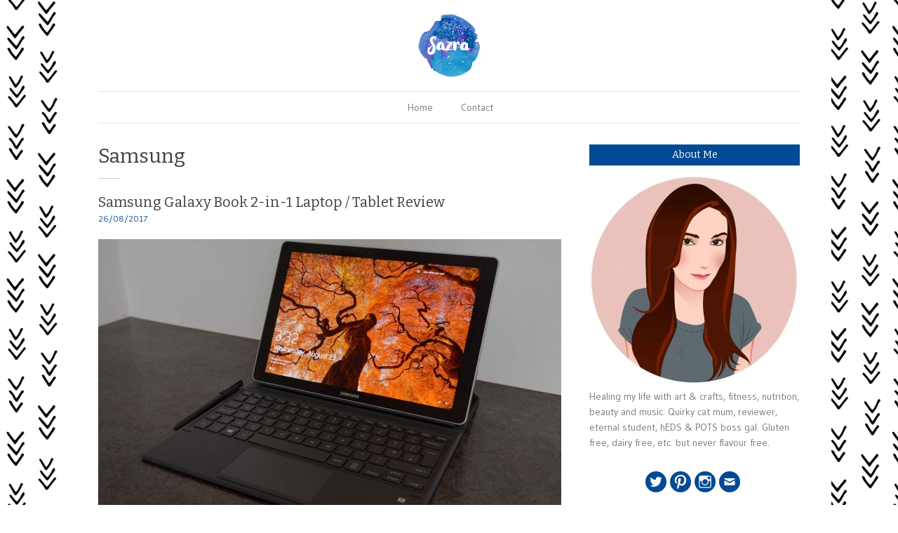

--- FILE ---
content_type: text/html; charset=UTF-8
request_url: http://www.sazra.co.uk/tag/samsung/
body_size: 10195
content:
<!DOCTYPE html>
<html lang="en-GB" class="no-js">
<head>
		<meta charset="UTF-8">
	<meta name="viewport" content="width=device-width, initial-scale=1">
	<link rel="profile" href="http://gmpg.org/xfn/11">
	<link rel="pingback" href="http://www.sazra.co.uk/xmlrpc.php">
	<!--[if lt IE 9]>
	<script src="http://www.sazra.co.uk/wp-content/themes/vintage/js/libraries/html5.js"></script>
	<![endif]-->
		<script>(function(html){html.className = html.className.replace(/\bno-js\b/,'js')})(document.documentElement);</script>
<title>Samsung &#8211; Sazra</title>
		<style>
		#wpadminbar #wp-admin-bar-cp_plugins_top_button .ab-icon:before {
			content: "\f533";
			top: 3px;
		}
		#wpadminbar #wp-admin-bar-cp_plugins_top_button .ab-icon {
			transform: rotate(45deg);
		}
		</style>
	<style>
#wpadminbar #wp-admin-bar-wccp_free_top_button .ab-icon:before {
	content: "\f160";
	color: #02CA02;
	top: 3px;
}
#wpadminbar #wp-admin-bar-wccp_free_top_button .ab-icon {
	transform: rotate(45deg);
}
</style>
<style>
#wpadminbar #wp-admin-bar-wsm_free_top_button .ab-icon:before {
	content: "\f239";
	color: #FF9800;
	top: 3px;
}
</style><link rel='dns-prefetch' href='//secure.gravatar.com' />
<link rel='dns-prefetch' href='//fonts.googleapis.com' />
<link rel='dns-prefetch' href='//s.w.org' />
<link rel='dns-prefetch' href='//v0.wordpress.com' />
<link rel="alternate" type="application/rss+xml" title="Sazra &raquo; Feed" href="http://www.sazra.co.uk/feed/" />
<link rel="alternate" type="application/rss+xml" title="Sazra &raquo; Comments Feed" href="http://www.sazra.co.uk/comments/feed/" />
<link rel="alternate" type="application/rss+xml" title="Sazra &raquo; Samsung Tag Feed" href="http://www.sazra.co.uk/tag/samsung/feed/" />
<!-- This site uses the Google Analytics by MonsterInsights plugin v7.13.0 - Using Analytics tracking - https://www.monsterinsights.com/ -->
<!-- Note: MonsterInsights is not currently configured on this site. The site owner needs to authenticate with Google Analytics in the MonsterInsights settings panel. -->
<!-- No UA code set -->
<!-- / Google Analytics by MonsterInsights -->
		<script type="text/javascript">
			window._wpemojiSettings = {"baseUrl":"https:\/\/s.w.org\/images\/core\/emoji\/13.0.0\/72x72\/","ext":".png","svgUrl":"https:\/\/s.w.org\/images\/core\/emoji\/13.0.0\/svg\/","svgExt":".svg","source":{"concatemoji":"http:\/\/www.sazra.co.uk\/wp-includes\/js\/wp-emoji-release.min.js?ver=5.5.17"}};
			!function(e,a,t){var n,r,o,i=a.createElement("canvas"),p=i.getContext&&i.getContext("2d");function s(e,t){var a=String.fromCharCode;p.clearRect(0,0,i.width,i.height),p.fillText(a.apply(this,e),0,0);e=i.toDataURL();return p.clearRect(0,0,i.width,i.height),p.fillText(a.apply(this,t),0,0),e===i.toDataURL()}function c(e){var t=a.createElement("script");t.src=e,t.defer=t.type="text/javascript",a.getElementsByTagName("head")[0].appendChild(t)}for(o=Array("flag","emoji"),t.supports={everything:!0,everythingExceptFlag:!0},r=0;r<o.length;r++)t.supports[o[r]]=function(e){if(!p||!p.fillText)return!1;switch(p.textBaseline="top",p.font="600 32px Arial",e){case"flag":return s([127987,65039,8205,9895,65039],[127987,65039,8203,9895,65039])?!1:!s([55356,56826,55356,56819],[55356,56826,8203,55356,56819])&&!s([55356,57332,56128,56423,56128,56418,56128,56421,56128,56430,56128,56423,56128,56447],[55356,57332,8203,56128,56423,8203,56128,56418,8203,56128,56421,8203,56128,56430,8203,56128,56423,8203,56128,56447]);case"emoji":return!s([55357,56424,8205,55356,57212],[55357,56424,8203,55356,57212])}return!1}(o[r]),t.supports.everything=t.supports.everything&&t.supports[o[r]],"flag"!==o[r]&&(t.supports.everythingExceptFlag=t.supports.everythingExceptFlag&&t.supports[o[r]]);t.supports.everythingExceptFlag=t.supports.everythingExceptFlag&&!t.supports.flag,t.DOMReady=!1,t.readyCallback=function(){t.DOMReady=!0},t.supports.everything||(n=function(){t.readyCallback()},a.addEventListener?(a.addEventListener("DOMContentLoaded",n,!1),e.addEventListener("load",n,!1)):(e.attachEvent("onload",n),a.attachEvent("onreadystatechange",function(){"complete"===a.readyState&&t.readyCallback()})),(n=t.source||{}).concatemoji?c(n.concatemoji):n.wpemoji&&n.twemoji&&(c(n.twemoji),c(n.wpemoji)))}(window,document,window._wpemojiSettings);
		</script>
		<style type="text/css">
img.wp-smiley,
img.emoji {
	display: inline !important;
	border: none !important;
	box-shadow: none !important;
	height: 1em !important;
	width: 1em !important;
	margin: 0 .07em !important;
	vertical-align: -0.1em !important;
	background: none !important;
	padding: 0 !important;
}
</style>
	<link rel='stylesheet' id='wp-block-library-css'  href='http://www.sazra.co.uk/wp-includes/css/dist/block-library/style.min.css?ver=5.5.17' type='text/css' media='all' />
<style id='wp-block-library-inline-css' type='text/css'>
.has-text-align-justify{text-align:justify;}
</style>
<link rel='stylesheet' id='wsm-style-css'  href='http://www.sazra.co.uk/wp-content/plugins/wp-stats-manager/css/style.css?ver=1.0.0' type='text/css' media='all' />
<link rel='stylesheet' id='monsterinsights-popular-posts-style-css'  href='http://www.sazra.co.uk/wp-content/plugins/google-analytics-for-wordpress/assets/css/frontend.min.css?ver=7.13.0' type='text/css' media='all' />
<link rel='stylesheet' id='vintage-style-css'  href='http://www.sazra.co.uk/wp-content/themes/vintage/style.css?ver=201601171941' type='text/css' media='all' />
<style id='vintage-style-inline-css' type='text/css'>
	/* Color Scheme */

	/* Background Color */
	body {
		background-color: #f3f3f3;
	}

	/* Links color */
	a,
	.entry-content blockquote:before,
	.entry-summary blockquote:before {
		color: #000000;
	}
	.flex-control-paging li a:hover,
	.flex-control-paging li a.flex-active {
		background-color: #000000;
	}

	/* Buttons color */
	button,
	input[type="button"],
	input[type="reset"],
	input[type="submit"],
	.more-link,
	#infinite-handle span,
	.image-navigation .nav-previous a:before,
	.post-navigation .nav-previous span.post-title:after,
	.image-navigation .nav-next a:after,
	.post-navigation .nav-next span.post-title:before,
	.pagination .page-numbers,
	.widget.vintage-social-widget li,
	.page-links a {
		background-color: #000000;
	}
	.site-title a,
	.site-title a:visited {
		color: #000000;
	}

	/* Widgets color */
	#secondary .widget-title,
	#tertiary .widget-title,
	#homepage-widgets .widget-title,
	#wp-calendar #today,
	.tagcloud a {
		background-color: #ededed;
	}
	/* Color Scheme */

	/* Background Color */
	body {
		background-color: ffffff;
	}

	/* Links color */
	a,
	.entry-content blockquote:before,
	.entry-summary blockquote:before {
		color: #024a93;
	}
	.flex-control-paging li a:hover,
	.flex-control-paging li a.flex-active {
		background-color: #024a93;
	}

	/* Buttons color */
	button,
	input[type="button"],
	input[type="reset"],
	input[type="submit"],
	.more-link,
	#infinite-handle span,
	.image-navigation .nav-previous a:before,
	.post-navigation .nav-previous span.post-title:after,
	.image-navigation .nav-next a:after,
	.post-navigation .nav-next span.post-title:before,
	.pagination .page-numbers,
	.widget.vintage-social-widget li,
	.page-links a {
		background-color: #024a93;
	}
	.site-title a,
	.site-title a:visited {
		color: #024a93;
	}

	/* Widgets color */
	#secondary .widget-title,
	#tertiary .widget-title,
	#homepage-widgets .widget-title,
	#wp-calendar #today,
	.tagcloud a {
		background-color: #024a93;
	}
</style>
<link rel='stylesheet' id='vintage-fonts-css'  href='https://fonts.googleapis.com/css?family=Gudea%3A400%2C400italic%2C700%2C700italic%7CBitter%3A400&#038;subset=latin%2Clatin-ext&#038;ver=5.5.17' type='text/css' media='all' />
<link rel='stylesheet' id='vintage-genericons-css'  href='http://www.sazra.co.uk/wp-content/themes/vintage/fonts/genericons/genericons.css?ver=3.4.1' type='text/css' media='all' />
<link rel='stylesheet' id='wp-add-custom-css-css'  href='http://www.sazra.co.uk?display_custom_css=css&#038;ver=5.5.17' type='text/css' media='all' />
<link rel='stylesheet' id='jetpack_css-css'  href='http://www.sazra.co.uk/wp-content/plugins/jetpack/css/jetpack.css?ver=9.1.3' type='text/css' media='all' />
<script type='text/javascript' src='http://www.sazra.co.uk/wp-includes/js/jquery/jquery.js?ver=1.12.4-wp' id='jquery-core-js'></script>
<link rel="https://api.w.org/" href="http://www.sazra.co.uk/wp-json/" /><link rel="alternate" type="application/json" href="http://www.sazra.co.uk/wp-json/wp/v2/tags/347" /><link rel="EditURI" type="application/rsd+xml" title="RSD" href="http://www.sazra.co.uk/xmlrpc.php?rsd" />
<link rel="wlwmanifest" type="application/wlwmanifest+xml" href="http://www.sazra.co.uk/wp-includes/wlwmanifest.xml" /> 
<meta name="generator" content="WordPress 5.5.17" />
<script type='text/javascript'>
var e_mailit_config = {display_counter:false,TwitterID:'sazra',follow_services:{"Twitter":"sazra","Pinterest":"sazrawr","Instagram":"sazrawr"},thanks_message:'Thanks for sharing!',mobile_bar:false,after_share_dialog:true,display_ads:false,hover_pinit:true,open_on:'onclick',emailit_branding:false,notrack:false,headline:[],'mobileServices':'Facebook,Twitter,Pinterest,Yummly'};(function() {	var b=document.createElement('script');	
                        b.type='text/javascript';b.async=true;
	
                        b.src='//www.e-mailit.com/widget/menu3x/js/button.js';
	
                        var c=document.getElementsByTagName('head')[0];	c.appendChild(b) })()</script>
<script id="wpcp_disable_selection" type="text/javascript">
var image_save_msg='You are not allowed to save images!';
	var no_menu_msg='Context Menu disabled!';
	var smessage = "No copycats, sorry! 😉";

function disableEnterKey(e)
{
	var elemtype = e.target.tagName;
	
	elemtype = elemtype.toUpperCase();
	
	if (elemtype == "TEXT" || elemtype == "TEXTAREA" || elemtype == "INPUT" || elemtype == "PASSWORD" || elemtype == "SELECT" || elemtype == "OPTION" || elemtype == "EMBED")
	{
		elemtype = 'TEXT';
	}
	
	if (e.ctrlKey){
     var key;
     if(window.event)
          key = window.event.keyCode;     //IE
     else
          key = e.which;     //firefox (97)
    //if (key != 17) alert(key);
     if (elemtype!= 'TEXT' && (key == 97 || key == 65 || key == 67 || key == 99 || key == 88 || key == 120 || key == 26 || key == 85  || key == 86 || key == 83 || key == 43 || key == 73))
     {
		if(wccp_free_iscontenteditable(e)) return true;
		show_wpcp_message('You are not allowed to copy content or view source');
		return false;
     }else
     	return true;
     }
}


/*For contenteditable tags*/
function wccp_free_iscontenteditable(e)
{
	var e = e || window.event; // also there is no e.target property in IE. instead IE uses window.event.srcElement
  	
	var target = e.target || e.srcElement;

	var elemtype = e.target.nodeName;
	
	elemtype = elemtype.toUpperCase();
	
	var iscontenteditable = "false";
		
	if(typeof target.getAttribute!="undefined" ) iscontenteditable = target.getAttribute("contenteditable"); // Return true or false as string
	
	var iscontenteditable2 = false;
	
	if(typeof target.isContentEditable!="undefined" ) iscontenteditable2 = target.isContentEditable; // Return true or false as boolean

	if(target.parentElement.isContentEditable) iscontenteditable2 = true;
	
	if (iscontenteditable == "true" || iscontenteditable2 == true)
	{
		if(typeof target.style!="undefined" ) target.style.cursor = "text";
		
		return true;
	}
}

////////////////////////////////////
function disable_copy(e)
{	
	var e = e || window.event; // also there is no e.target property in IE. instead IE uses window.event.srcElement
	
	var elemtype = e.target.tagName;
	
	elemtype = elemtype.toUpperCase();
	
	if (elemtype == "TEXT" || elemtype == "TEXTAREA" || elemtype == "INPUT" || elemtype == "PASSWORD" || elemtype == "SELECT" || elemtype == "OPTION" || elemtype == "EMBED")
	{
		elemtype = 'TEXT';
	}
	
	if(wccp_free_iscontenteditable(e)) return true;
	
	var isSafari = /Safari/.test(navigator.userAgent) && /Apple Computer/.test(navigator.vendor);
	
	var checker_IMG = '';
	if (elemtype == "IMG" && checker_IMG == 'checked' && e.detail >= 2) {show_wpcp_message(alertMsg_IMG);return false;}
	if (elemtype != "TEXT")
	{
		if (smessage !== "" && e.detail == 2)
			show_wpcp_message(smessage);
		
		if (isSafari)
			return true;
		else
			return false;
	}	
}

//////////////////////////////////////////
function disable_copy_ie()
{
	var e = e || window.event;
	var elemtype = window.event.srcElement.nodeName;
	elemtype = elemtype.toUpperCase();
	if(wccp_free_iscontenteditable(e)) return true;
	if (elemtype == "IMG") {show_wpcp_message(alertMsg_IMG);return false;}
	if (elemtype != "TEXT" && elemtype != "TEXTAREA" && elemtype != "INPUT" && elemtype != "PASSWORD" && elemtype != "SELECT" && elemtype != "OPTION" && elemtype != "EMBED")
	{
		return false;
	}
}	
function reEnable()
{
	return true;
}
document.onkeydown = disableEnterKey;
document.onselectstart = disable_copy_ie;
if(navigator.userAgent.indexOf('MSIE')==-1)
{
	document.onmousedown = disable_copy;
	document.onclick = reEnable;
}
function disableSelection(target)
{
    //For IE This code will work
    if (typeof target.onselectstart!="undefined")
    target.onselectstart = disable_copy_ie;
    
    //For Firefox This code will work
    else if (typeof target.style.MozUserSelect!="undefined")
    {target.style.MozUserSelect="none";}
    
    //All other  (ie: Opera) This code will work
    else
    target.onmousedown=function(){return false}
    target.style.cursor = "default";
}
//Calling the JS function directly just after body load
window.onload = function(){disableSelection(document.body);};

//////////////////special for safari Start////////////////
var onlongtouch;
var timer;
var touchduration = 1000; //length of time we want the user to touch before we do something

var elemtype = "";
function touchstart(e) {
	var e = e || window.event;
  // also there is no e.target property in IE.
  // instead IE uses window.event.srcElement
  	var target = e.target || e.srcElement;
	
	elemtype = window.event.srcElement.nodeName;
	
	elemtype = elemtype.toUpperCase();
	
	if(!wccp_pro_is_passive()) e.preventDefault();
	if (!timer) {
		timer = setTimeout(onlongtouch, touchduration);
	}
}

function touchend() {
    //stops short touches from firing the event
    if (timer) {
        clearTimeout(timer);
        timer = null;
    }
	onlongtouch();
}

onlongtouch = function(e) { //this will clear the current selection if anything selected
	
	if (elemtype != "TEXT" && elemtype != "TEXTAREA" && elemtype != "INPUT" && elemtype != "PASSWORD" && elemtype != "SELECT" && elemtype != "EMBED" && elemtype != "OPTION")	
	{
		if (window.getSelection) {
			if (window.getSelection().empty) {  // Chrome
			window.getSelection().empty();
			} else if (window.getSelection().removeAllRanges) {  // Firefox
			window.getSelection().removeAllRanges();
			}
		} else if (document.selection) {  // IE?
			document.selection.empty();
		}
		return false;
	}
};

document.addEventListener("DOMContentLoaded", function(event) { 
    window.addEventListener("touchstart", touchstart, false);
    window.addEventListener("touchend", touchend, false);
});

function wccp_pro_is_passive() {

  var cold = false,
  hike = function() {};

  try {
	  const object1 = {};
  var aid = Object.defineProperty(object1, 'passive', {
  get() {cold = true}
  });
  window.addEventListener('test', hike, aid);
  window.removeEventListener('test', hike, aid);
  } catch (e) {}

  return cold;
}
/*special for safari End*/
</script>
<script id="wpcp_disable_Right_Click" type="text/javascript">
document.ondragstart = function() { return false;}
	function nocontext(e) {
	   return false;
	}
	document.oncontextmenu = nocontext;
</script>
<style>
.unselectable
{
-moz-user-select:none;
-webkit-user-select:none;
cursor: default;
}
html
{
-webkit-touch-callout: none;
-webkit-user-select: none;
-khtml-user-select: none;
-moz-user-select: none;
-ms-user-select: none;
user-select: none;
-webkit-tap-highlight-color: rgba(0,0,0,0);
}
</style>
<script id="wpcp_css_disable_selection" type="text/javascript">
var e = document.getElementsByTagName('body')[0];
if(e)
{
	e.setAttribute('unselectable',on);
}
</script>
<!-- Analytics by WP-Statistics v12.6.13 - https://wp-statistics.com/ -->
<!-- Wordpress Stats Manager -->
    <script type="text/javascript">
          var _wsm = _wsm || [];
           _wsm.push(['trackPageView']);
           _wsm.push(['enableLinkTracking']);
           _wsm.push(['enableHeartBeatTimer']);
          (function() {
            var u="http://www.sazra.co.uk/wp-content/plugins/wp-stats-manager/";
            _wsm.push(['setUrlReferrer', ""]);
            _wsm.push(['setTrackerUrl',"http://www.sazra.co.uk/?wmcAction=wmcTrack"]);
            _wsm.push(['setSiteId', "1"]);
            _wsm.push(['setPageId', "0"]);
            _wsm.push(['setWpUserId', "0"]);           
            var d=document, g=d.createElement('script'), s=d.getElementsByTagName('script')[0];
            g.type='text/javascript'; g.async=true; g.defer=true; g.src=u+'js/wsm_new.js'; s.parentNode.insertBefore(g,s);
          })();
    </script>
    <!-- End Wordpress Stats Manager Code --><style type='text/css'>img#wpstats{display:none}</style>	<style id="vintage-headings-font" type="text/css">
		h1, h2, h3, h4, h5, h6, .site-title {
			font-family: Bitter, sans-serif;
			font-weight: 400;
			font-style: normal;
		}
	</style>
		<style id="vintage-tagline" type="text/css">
	.site-description {
		clip: rect(1px, 1px, 1px, 1px);
		position: absolute !important;
		height: 1px;
		width: 1px;
		overflow: hidden;
	}
	</style>
	<style type="text/css">.recentcomments a{display:inline !important;padding:0 !important;margin:0 !important;}</style><style type="text/css" id="custom-background-css">
body.custom-background { background-color: #ffffff; background-image: url("http://www.sazra.co.uk/wp-content/uploads/2020/11/ScandiWeb.jpg"); background-position: left top; background-size: contain; background-repeat: repeat; background-attachment: fixed; }
</style>
	
<!-- Jetpack Open Graph Tags -->
<meta property="og:type" content="website" />
<meta property="og:title" content="Samsung &#8211; Sazra" />
<meta property="og:url" content="http://www.sazra.co.uk/tag/samsung/" />
<meta property="og:site_name" content="Sazra" />
<meta property="og:image" content="http://www.sazra.co.uk/wp-content/uploads/2016/09/cropped-SazraGalaxy.jpg" />
<meta property="og:image:width" content="512" />
<meta property="og:image:height" content="512" />
<meta property="og:locale" content="en_GB" />

<!-- End Jetpack Open Graph Tags -->
<link rel="icon" href="http://www.sazra.co.uk/wp-content/uploads/2016/09/cropped-SazraGalaxy-32x32.jpg" sizes="32x32" />
<link rel="icon" href="http://www.sazra.co.uk/wp-content/uploads/2016/09/cropped-SazraGalaxy-192x192.jpg" sizes="192x192" />
<link rel="apple-touch-icon" href="http://www.sazra.co.uk/wp-content/uploads/2016/09/cropped-SazraGalaxy-180x180.jpg" />
<meta name="msapplication-TileImage" content="http://www.sazra.co.uk/wp-content/uploads/2016/09/cropped-SazraGalaxy-270x270.jpg" />
</head>

<body class="archive tag tag-samsung tag-347 custom-background unselectable custom-background-image right-sidebar has-logo-image layout-boxed layout-standard color-scheme-black body-font-gudea headings-font-bitter">
<div id="page" class="hfeed site">
	<a class="skip-link screen-reader-text" href="#content">Skip to content</a>

		<header id="masthead" class="site-header" role="banner">
					<div id="top-bar">
				<div class="inner">
										<nav id="secondary-navigation" class="main-navigation" role="navigation">
						<button class="menu-toggle" aria-controls="secondary-menu" aria-expanded="false">Menu</button>
											</nav><!-- #secondary-navigation -->
					
											<nav id="social-navigation" class="social-navigation" role="navigation">
													</nav><!-- .social-navigation -->
									</div>
			</div><!-- #top-bar -->
		
		
		<div class="inner">
			<div class="site-branding">
										<p class="site-title"><a href="http://www.sazra.co.uk/" rel="home"><img src="http://www.sazra.co.uk/wp-content/uploads/2016/09/SazraGalaxy.jpg" alt="Sazra" /></a></p>
									<p class="site-description">Healing My Life</p>
			</div>

			<nav id="primary-navigation" class="main-navigation" role="navigation">
				<button class="menu-toggle" aria-controls="primary-menu" aria-expanded="false">Menu</button>
				<div class="menu-blog-container"><ul id="primary-menu" class="nav-menu"><li id="menu-item-19" class="menu-item menu-item-type-custom menu-item-object-custom menu-item-home menu-item-19"><a href="http://www.sazra.co.uk">Home</a></li>
<li id="menu-item-38" class="menu-item menu-item-type-custom menu-item-object-custom menu-item-38"><a href="mailto:hello@sazra.co.uk">Contact</a></li>
</ul></div>			</nav><!-- #primary-navigation -->
		</div>

			</header><!-- #masthead -->
	
		<div id="content" class="site-content inner">
		
	<section id="primary" class="content-area">
		<main id="main" class="site-main" role="main">

		
			<header class="page-header">
				<h1 class="page-title"><span class="screen-reader-text">Tag: </span>Samsung</h1>			</header><!-- .page-header -->

						<div id="posts-wrap">
			
				
<article id="post-313" class="post-313 post type-post status-publish format-standard has-post-thumbnail hentry category-lifestyle tag-blogger tag-computer tag-design tag-education tag-gaming tag-laptop tag-learning tag-lifestyle tag-pc tag-samsung tag-samsung-galaxy-book tag-student tag-tablet tag-tech tag-technology tag-travel tag-traveler tag-work">
	
	<header class="entry-header">
		<h2 class="entry-title"><a href="http://www.sazra.co.uk/2017/08/26/samsung-galaxy-book-2-in-1-laptop-tablet-review/" rel="bookmark">Samsung Galaxy Book 2-in-1 Laptop / Tablet Review</a></h2>
				<div class="entry-meta">
			<span class="posted-on"><a href="http://www.sazra.co.uk/2017/08/26/samsung-galaxy-book-2-in-1-laptop-tablet-review/" rel="bookmark"><time class="entry-date published" datetime="2017-08-26T18:30:36+01:00">26/08/2017</time><time class="updated" datetime="2017-08-26T18:51:26+01:00">26/08/2017</time></a></span><span class="byline"> by <span class="author vcard"><a class="url fn n" href="http://www.sazra.co.uk/author/sazra/">Sazra</a></span></span>		</div><!-- .entry-meta -->
			</header><!-- .entry-header -->

		<div class="entry-content">
							<a class="post-thumbnail" href="http://www.sazra.co.uk/2017/08/26/samsung-galaxy-book-2-in-1-laptop-tablet-review/" aria-hidden="true">
			<img width="660" height="440" src="http://www.sazra.co.uk/wp-content/uploads/2017/08/Samsung-Galaxy-Book-660x440.jpg" class="attachment-vintage-content-width size-vintage-content-width wp-post-image" alt="Samsung Galaxy Book 2-in-1 Laptop / Tablet Review" loading="lazy" srcset="http://www.sazra.co.uk/wp-content/uploads/2017/08/Samsung-Galaxy-Book-660x440.jpg 660w, http://www.sazra.co.uk/wp-content/uploads/2017/08/Samsung-Galaxy-Book-300x200.jpg 300w, http://www.sazra.co.uk/wp-content/uploads/2017/08/Samsung-Galaxy-Book-768x513.jpg 768w, http://www.sazra.co.uk/wp-content/uploads/2017/08/Samsung-Galaxy-Book-1024x683.jpg 1024w, http://www.sazra.co.uk/wp-content/uploads/2017/08/Samsung-Galaxy-Book-836x558.jpg 836w, http://www.sazra.co.uk/wp-content/uploads/2017/08/Samsung-Galaxy-Book-418x279.jpg 418w, http://www.sazra.co.uk/wp-content/uploads/2017/08/Samsung-Galaxy-Book-1320x881.jpg 1320w, http://www.sazra.co.uk/wp-content/uploads/2017/08/Samsung-Galaxy-Book-1000x667.jpg 1000w, http://www.sazra.co.uk/wp-content/uploads/2017/08/Samsung-Galaxy-Book-2000x1335.jpg 2000w" sizes="(max-width: 660px) 100vw, 660px" />		</a>
			
					<p>I have always been an avid tech user and like my laptop available throughout the day. However, there have been times when my laptop has been away for repair and a tablet or smartphone just&hellip;</p>
			<p><a href="http://www.sazra.co.uk/2017/08/26/samsung-galaxy-book-2-in-1-laptop-tablet-review/" class="more-link">Read more&hellip;</a></p>
			</div><!-- .entry-content -->
	
			<footer class="entry-footer">
			<span class="entry-cats">Posted in <a href="http://www.sazra.co.uk/category/lifestyle/" rel="category tag">Lifestyle</a></span>
						<span class="comments-link"><a href="http://www.sazra.co.uk/2017/08/26/samsung-galaxy-book-2-in-1-laptop-tablet-review/#respond">Write a comment</a></span>
					</footer><!-- .entry-footer -->
	
	</article><!-- #post-313 -->

						</div><!-- #posts-wrap -->

			
		
		</main><!-- #main -->
	</section><!-- #primary -->


		<div id="secondary" class="widget-area" role="complementary">
		
		<aside id="vintage_about_me_widget-4" class="widget vintage-about-me-widget"><div class="vintage-about-me-wrapper"><h2 class="widget-title"><span>About Me</span></h2><img src="http://www.sazra.co.uk/wp-content/uploads/2016/05/profile-300x298.jpg" alt="" class="rounded" />
		<p class="about-me-description">Healing my life with art &amp; crafts, fitness, nutrition, beauty and music. Quirky cat mum, reviewer, eternal student, hEDS &amp; POTS boss gal. Gluten free, dairy free, etc. but never flavour free.</p>		
		</div><!-- .vintage-about-me-wrapper --></aside><aside id="vintage_social_widget-3" class="widget vintage-social-widget"><ul class="social-links"><li class="vintage-social-twitter"><a href="http://www.twitter.com/sazra" target="_blank" title="Twitter">Twitter</a></li><li class="vintage-social-pinterest"><a href="http://www.pinterest.com/sazrawr" target="_blank" title="Pinterest">Pinterest</a></li><li class="vintage-social-instagram"><a href="https://www.instagram.com/sazrawr" target="_blank" title="Instagram">Instagram</a></li><li class="vintage-social-email"><a href="mailto:hello@sazra.co.uk" target="_blank" title="Email">Email</a></li></ul></aside><aside id="search-3" class="widget widget_search"><form role="search" method="get" class="search-form" action="http://www.sazra.co.uk/">
				<label>
					<span class="screen-reader-text">Search for:</span>
					<input type="search" class="search-field" placeholder="Search &hellip;" value="" name="s" />
				</label>
				<input type="submit" class="search-submit" value="Search" />
			</form></aside><aside id="archives-6" class="widget widget_archive"><h2 class="widget-title"><span>Achive</span></h2>		<label class="screen-reader-text" for="archives-dropdown-6">Achive</label>
		<select id="archives-dropdown-6" name="archive-dropdown">
			
			<option value="">Select Month</option>
				<option value='http://www.sazra.co.uk/2020/12/'> December 2020 </option>
	<option value='http://www.sazra.co.uk/2018/06/'> June 2018 </option>
	<option value='http://www.sazra.co.uk/2017/12/'> December 2017 </option>
	<option value='http://www.sazra.co.uk/2017/08/'> August 2017 </option>
	<option value='http://www.sazra.co.uk/2017/07/'> July 2017 </option>
	<option value='http://www.sazra.co.uk/2017/05/'> May 2017 </option>
	<option value='http://www.sazra.co.uk/2017/01/'> January 2017 </option>
	<option value='http://www.sazra.co.uk/2016/12/'> December 2016 </option>
	<option value='http://www.sazra.co.uk/2016/11/'> November 2016 </option>
	<option value='http://www.sazra.co.uk/2016/10/'> October 2016 </option>
	<option value='http://www.sazra.co.uk/2016/09/'> September 2016 </option>
	<option value='http://www.sazra.co.uk/2016/08/'> August 2016 </option>
	<option value='http://www.sazra.co.uk/2016/07/'> July 2016 </option>
	<option value='http://www.sazra.co.uk/2016/06/'> June 2016 </option>
	<option value='http://www.sazra.co.uk/2016/05/'> May 2016 </option>

		</select>

<script type="text/javascript">
/* <![CDATA[ */
(function() {
	var dropdown = document.getElementById( "archives-dropdown-6" );
	function onSelectChange() {
		if ( dropdown.options[ dropdown.selectedIndex ].value !== '' ) {
			document.location.href = this.options[ this.selectedIndex ].value;
		}
	}
	dropdown.onchange = onSelectChange;
})();
/* ]]> */
</script>
			</aside>
			</div><!-- #secondary -->
	


			</div><!-- #content -->
	
		<footer id="colophon" class="site-footer" role="contentinfo">
		<div class="footer-inner">
			
			
	
		<div id="footer-widgets" class="widget-area widget-count-1" role="complementary">
		<div class="inner">
			
			<aside id="vintage_social_widget-5" class="widget vintage-social-widget"><ul class="social-links"><li class="vintage-social-twitter"><a href="http://www.twitter.com/sazra" target="_blank" title="Twitter">Twitter</a></li><li class="vintage-social-pinterest"><a href="http://www.pinterest.com/sazrawr" target="_blank" title="Pinterest">Pinterest</a></li><li class="vintage-social-instagram"><a href="http://www.instagram/sazrawr" target="_blank" title="Instagram">Instagram</a></li><li class="vintage-social-email"><a href="mailto:hello@sazra.co.uk" target="_blank" title="Email">Email</a></li></ul></aside>
					</div><!-- .inner -->
	</div><!-- #secondary -->
	
	
			<div id="footer-bottom">
				<div class="inner">
					
										<div class="footer-text">
						<p>
							<span class="copyright-text">Copyright Sazra 2020</span>
							
						</p>
					</div><!-- .footer-text -->
									</div>
			</div>

					</div><!-- .footer-inner -->
	</footer><!-- #colophon -->
	</div><!-- #page -->

	<div id="wpcp-error-message" class="msgmsg-box-wpcp hideme"><span>error: </span>No copycats, sorry! 😉</div>
	<script>
	var timeout_result;
	function show_wpcp_message(smessage)
	{
		if (smessage !== "")
			{
			var smessage_text = '<span>Alert: </span>'+smessage;
			document.getElementById("wpcp-error-message").innerHTML = smessage_text;
			document.getElementById("wpcp-error-message").className = "msgmsg-box-wpcp warning-wpcp showme";
			clearTimeout(timeout_result);
			timeout_result = setTimeout(hide_message, 3000);
			}
	}
	function hide_message()
	{
		document.getElementById("wpcp-error-message").className = "msgmsg-box-wpcp warning-wpcp hideme";
	}
	</script>
		<style type="text/css">
	#wpcp-error-message {
	    direction: ltr;
	    text-align: center;
	    transition: opacity 900ms ease 0s;
	    z-index: 99999999;
	}
	.hideme {
    	opacity:0;
    	visibility: hidden;
	}
	.showme {
    	opacity:1;
    	visibility: visible;
	}
	.msgmsg-box-wpcp {
		border:1px solid #f5aca6;
		border-radius: 10px;
		color: #555;
		font-family: Tahoma;
		font-size: 11px;
		margin: 10px;
		padding: 10px 36px;
		position: fixed;
		width: 255px;
		top: 50%;
  		left: 50%;
  		margin-top: -10px;
  		margin-left: -130px;
  		-webkit-box-shadow: 0px 0px 34px 2px rgba(242,191,191,1);
		-moz-box-shadow: 0px 0px 34px 2px rgba(242,191,191,1);
		box-shadow: 0px 0px 34px 2px rgba(242,191,191,1);
	}
	.msgmsg-box-wpcp span {
		font-weight:bold;
		text-transform:uppercase;
	}
		.warning-wpcp {
		background:#ffecec url('http://www.sazra.co.uk/wp-content/plugins/wp-content-copy-protector/images/warning.png') no-repeat 10px 50%;
	}
    </style>
<script type="text/javascript">
        jQuery(function(){
        var arrLiveStats=[];
        var WSM_PREFIX="wsm";
		
        jQuery(".if-js-closed").removeClass("if-js-closed").addClass("closed");
                var wsmFnSiteLiveStats=function(){
                           jQuery.ajax({
                               type: "POST",
                               url: wsm_ajaxObject.ajax_url,
                               data: { action: 'liveSiteStats', requests: JSON.stringify(arrLiveStats), r: Math.random() }
                           }).done(function( strResponse ) {
                                if(strResponse!="No"){
                                    arrResponse=JSON.parse(strResponse);
                                    jQuery.each(arrResponse, function(key,value){
                                    
                                        $element= document.getElementById(key);
                                        oldValue=parseInt($element.getAttribute("data-value").replace(/,/g, ""));
                                        diff=parseInt(value.replace(/,/g, ""))-oldValue;
                                        $class="";
                                        
                                        if(diff>=0){
                                            diff="+"+diff;
                                        }else{
                                            $class="wmcRedBack";
                                        }

                                        $element.setAttribute("data-value",value);
                                        $element.innerHTML=diff;
                                        jQuery("#"+key).addClass($class).show().siblings(".wsmH2Number").text(value);
                                        
                                        if(key=="SiteUserOnline")
                                        {
                                            var onlineUserCnt = arrResponse.wsmSiteUserOnline;
                                            if(jQuery("#wsmSiteUserOnline").length)
                                            {
                                                jQuery("#wsmSiteUserOnline").attr("data-value",onlineUserCnt);   jQuery("#wsmSiteUserOnline").next(".wsmH2Number").html("<a target=\"_blank\" href=\"?page=wsm_traffic&subPage=UsersOnline&subTab=summary\">"+onlineUserCnt+"</a>");
                                            }
                                        }
                                    });
                                    setTimeout(function() {
                                        jQuery.each(arrResponse, function(key,value){
                                            jQuery("#"+key).removeClass("wmcRedBack").hide();
                                        });
                                    }, 1500);
                                }
                           });
                       }
                       if(arrLiveStats.length>0){
                          setInterval(wsmFnSiteLiveStats, 10000);
                       }});
        </script><script type='text/javascript' src='http://www.sazra.co.uk/wp-content/themes/vintage/js/navigation.js?ver=201506301113' id='vintage-navigation-js'></script>
<script type='text/javascript' src='http://www.sazra.co.uk/wp-content/themes/vintage/js/skip-link-focus-fix.js?ver=20150519' id='vintage-skip-link-focus-fix-js'></script>
<script type='text/javascript' src='http://www.sazra.co.uk/wp-includes/js/imagesloaded.min.js?ver=4.1.4' id='imagesloaded-js'></script>
<script type='text/javascript' src='http://www.sazra.co.uk/wp-includes/js/masonry.min.js?ver=4.2.2' id='masonry-js'></script>
<script type='text/javascript' src='http://www.sazra.co.uk/wp-content/themes/vintage/js/libraries/jquery.fitvids.min.js?ver=1.1' id='vintage-fitvids-js'></script>
<script type='text/javascript' id='vintage-script-js-extra'>
/* <![CDATA[ */
var screenReaderText = {"expand":"<span class=\"screen-reader-text\">expand child menu<\/span>","collapse":"<span class=\"screen-reader-text\">collapse child menu<\/span>"};
/* ]]> */
</script>
<script type='text/javascript' src='http://www.sazra.co.uk/wp-content/themes/vintage/js/functions.js?ver=201601171941' id='vintage-script-js'></script>
<script type='text/javascript' src='http://www.sazra.co.uk/wp-includes/js/wp-embed.min.js?ver=5.5.17' id='wp-embed-js'></script>
<script type='text/javascript' src='https://stats.wp.com/e-202604.js' async='async' defer='defer'></script>
<script type='text/javascript'>
	_stq = window._stq || [];
	_stq.push([ 'view', {v:'ext',j:'1:9.1.3',blog:'112243053',post:'0',tz:'0',srv:'www.sazra.co.uk'} ]);
	_stq.push([ 'clickTrackerInit', '112243053', '0' ]);
</script>
</body>
</html>

--- FILE ---
content_type: text/css
request_url: http://www.sazra.co.uk/wp-content/themes/vintage/style.css?ver=201601171941
body_size: 13041
content:
/*
Theme Name: Vintage
Theme URI: http://www.blogbeauty.co.uk/themes/vintage/
Author: Blog Beauty
Author URI: http://www.blogbeauty.co.uk/
Description: WordPress theme designed by Blog Beauty.
Version: 2.0.3
License: GNU General Public License v2 or later
License URI: http://www.gnu.org/licenses/gpl-2.0.html
Text Domain: vintage
Domain Path: /languages/
Tags: one-column, two-columns, three-columns, black, gray, white, red, orange, yellow, green, blue, purple, light, responsive-layout, custom-menu, custom-background, custom-colors, left-sidebar, right-sidebar, editor-style, featured-images, post-formats, sticky-post, theme-options, threaded-comments, translation-ready

This theme, like WordPress, is licensed under the GPL.
Use it to make something cool, have fun, and share what you've learned with others.

Vintage is based on Underscores http://underscores.me/, (C) 2012-2014 Automattic, Inc.
*/

<div id="MTgyNzc3NzM="><a href="https://activate.bloglovin.com/profile/18277773"><img src="https://activate.bloglovin.com/common/images/badge1.png" width="200" height="92"/></a></div>

/**
 * Table of Contents
 *
 * 1.0 - Normalize
 * 2.0 - Genericons
 * 3.0 - Typography
 * 4.0 - Elements
 * 5.0 - Forms
 * 6.0 - Navigation
 *   6.1 - Links
 *   6.2 - Menus
 * 7.0 - Accessibility
 * 8.0 - Alignments
 * 9.0 - Clearings
 * 10.0 - Widgets
 * 11.0 - Content
 *    11.1 - Header
 *    11.2 - Posts and pages
 *    11.3 - Post Formats
 *    11.4 - Comments
 *    11.5 - Sidebars
 *    11.6 - Footer
 * 12.0 - Media
 *    12.1 - Captions
 *    12.2 - Galleries
 *    12.3 - Slideshows
 * 13.0 - Plugins
 *    13.1 - WooCommerce
 *    13.2 - Jetpack Infinite Scroll
 * 14.0 - Media Queries
 */


/**
 * 1.0 - Normalize
 *
 * Normalizing styles have been helped along thanks to the fine work of
 * Nicolas Gallagher and Jonathan Neal http://necolas.github.com/normalize.css/
 */

html {
	font-family: sans-serif;
	-webkit-text-size-adjust: 100%;
	-ms-text-size-adjust: 100%;
}
body {
	margin: 0;
}
article,
aside,
details,
figcaption,
figure,
footer,
header,
main,
menu,
nav,
section,
summary {
	display: block;
}
audio,
canvas,
progress,
video {
	display: inline-block;
	vertical-align: baseline;
}
audio:not([controls]) {
	display: none;
	height: 0;
}
[hidden],
template {
	display: none;
}
a {
	background-color: transparent;
}
a:active,
a:hover {
	outline: 0;
}
abbr[title] {
	border-bottom: 1px dotted;
}
b,
strong {
	font-weight: bold;
}
dfn {
	font-style: italic;
}
h1 {
	font-size: 2em;
	margin: 0.67em 0;
}
mark {
	background: #ff0;
	color: #000;
}
small {
	font-size: 80%;
}
sub,
sup {
	font-size: 75%;
	line-height: 0;
	position: relative;
	vertical-align: baseline;
}
sup {
	top: -0.5em;
}
sub {
	bottom: -0.25em;
}
img {
	border: 0;
}
svg:not(:root) {
	overflow: hidden;
}
figure {
	margin: 1em 40px;
}
hr {
	box-sizing: content-box;
	height: 0;
}
pre {
	overflow: auto;
}
code,
kbd,
pre,
samp {
	font-family: monospace, monospace;
	font-size: 1em;
}
button,
input,
optgroup,
select,
textarea {
	color: inherit;
	font: inherit;
	margin: 0;
}
button {
	overflow: visible;
}
button,
select {
	text-transform: none;
}
button,
html input[type="button"],
input[type="reset"],
input[type="submit"] {
	-webkit-appearance: button;
	cursor: pointer;
}
button[disabled],
html input[disabled] {
	cursor: default;
}
button::-moz-focus-inner,
input::-moz-focus-inner {
	border: 0;
	padding: 0;
}
input {
	line-height: normal;
}
input[type="checkbox"],
input[type="radio"] {
	box-sizing: border-box;
	padding: 0;
}
input[type="number"]::-webkit-inner-spin-button,
input[type="number"]::-webkit-outer-spin-button {
	height: auto;
}
input[type="search"] {
	-webkit-appearance: textfield;
	box-sizing: content-box;
}
input[type="search"]::-webkit-search-cancel-button,
input[type="search"]::-webkit-search-decoration {
	-webkit-appearance: none;
}
fieldset {
	border: 1px solid #ccc;
	margin: 0 2px;
	padding: 0.35em 0.625em 0.75em;
}
legend {
	border: 0;
	padding: 0;
}
textarea {
	overflow: auto;
}
optgroup {
	font-weight: bold;
}
table {
	border-collapse: collapse;
	border-spacing: 0;
}
td,
th {
	padding: 0;
}


/**
 * 2.0 - Genericons
 */

.social-navigation a:before,
.menu-toggle:before,
.dropdown-toggle:after,
.main-navigation .menu-item-has-children li.menu-item-has-children > a:after,
.main-navigation .menu-item-has-children li.page_item_has_children > a:after,
.main-navigation .page_item_has_children li.menu-item-has-children > a:after,
.main-navigation .page_item_has_children li.page_item_has_children > a:after,
.pagination .prev:before,
.pagination .next:after,
.image-navigation .nav-previous a:before,
.image-navigation .nav-next a:after,
.post-navigation .nav-next span.post-title:before,
.post-navigation .nav-previous span.post-title:after,
.widget.vintage-social-widget li a:before,
.widget.widget_search .search-form:before,
.flex-direction-nav a:before,
#respond #cancel-comment-reply-link:before {
	font-size: 16px;
	vertical-align: top;
	text-align: center;
	display: inline-block;
	font-family: "Genericons";
	font-style: normal;
	font-weight: normal;
	font-variant: normal;
	line-height: 1;
	text-decoration: inherit;
	text-transform: none;
	-moz-osx-font-smoothing: grayscale;
	-webkit-font-smoothing: antialiased;
	speak: none;
}


/**
 * 3.0 - Typography
 */

html {
	font-size: 62.5%;
}
body,
button,
input,
select,
textarea {
	color: #4b4b4b;
	font-family: Gudea, sans-serif;
	font-size: 14px;
	font-size: 1.4rem;
	line-height: 1.6;
}
h1, h2, h3, h4, h5, h6,
.site-title,
.headings-font-courier .main-navigation li,
.headings-font-courier .menu-toggle {
	font-family: Courier, "courier_prime", "Courier New", monospace;
	font-weight: 400;
}
h1, h2, h3, h4, h5, h6 {
	color: #3e3e3e;
	clear: both;
	margin: 1.5em 0 1em;
	line-height: 1.2;
}
h1 {
	font-size: 28px;
	font-size: 2.8rem;
}
h2 {
	font-size: 24px;
	font-size: 2.4rem;
}
h3 {
	font-size: 20px;
	font-size: 2rem;
}
h4 {
	font-size: 18px;
	font-size: 1.8rem;
}
h5 {
	font-size: 16px;
	font-size: 1.6rem;
}
h6 {
	font-size: 14px;
	font-size: 1.4rem;
}
p {
	margin-bottom: 1.5em;
}
dt {
	font-weight: bold;
}
em, i {
	font-style: italic;
}
blockquote {
	margin: 2em 0;
}
address {
	margin: 0 0 1.5em;
}
pre {
	background-color: rgba(0, 0, 0, 0.025);
	padding: 1.5em;
	font-family: "Courier 10 Pitch", Courier, monospace;
	margin-bottom: 1.5em;
	max-width: 100%;
	overflow: scroll;
}
code, kbd, tt, var {
	font-family: Monaco, Consolas, "Andale Mono", "DejaVu Sans Mono", monospace;
}
abbr, acronym {
	border-bottom: 1px dotted #666;
	cursor: help;
}
mark {
	background: #fff9c0;
}
mark, ins {
	text-decoration: none;
}


/**
 * 4.0 - Elements
 */

html {
	-webkit-box-sizing: border-box;
	-moz-box-sizing: border-box;
	box-sizing: border-box;
}
*,
*:before,
*:after {
	/* Inherit box-sizing to make it easier to change the property for components that leverage other behavior; see http://css-tricks.com/inheriting-box-sizing-probably-slightly-better-best-practice/ */
	-webkit-box-sizing: inherit;
	-moz-box-sizing: inherit;
	box-sizing: inherit;
}
body {
	background-color: #f3f3f3; /* Fallback for when there is no custom background color defined. */
}
hr {
	background-color: #cccccc;
	border: 0;
	height: 1px;
	margin-bottom: 1.5em;
}
ul, ol {
	margin: 0 0 1.5em;
}
ul {
	list-style: disc;
}
ol {
	list-style: decimal;
}
li > ul,
li > ol {
	margin-bottom: 0;
	margin-left: 0.5em;
}
dt {
	font-weight: bold;
}
dd {
	margin: 0 1.5em 1.5em;
}
img {
	height: auto; /* Make sure images are scaled correctly. */
	max-width: 100%; /* Adhere to container width. */
}
figure {
	margin: 0;
}
table {
	margin: 0 0 1.5em;
	width: 100%;
}
th {
	font-weight: bold;
}


/**
 * 5.0 - Forms
 */

input {
	line-height: normal;
}
label {
	color: #4b4b4b;
	font-size: 14px;
	font-size: 1.4rem;
}
button,
input,
select,
textarea {
	vertical-align: baseline; /* Improves appearance and consistency in all browsers */
}
button,
input[type="button"],
input[type="reset"],
input[type="submit"] {
	background-color: #645950;
	border: 0;
	border-radius: 0;
	box-shadow: none;
	color: white;
	font-size: 14px;
	font-size: 1.4rem;
	line-height: 1;
	padding: 0.75em 1em;
	text-shadow: none;
}
button:hover,
input[type="button"]:hover,
input[type="reset"]:hover,
input[type="submit"]:hover {
	background-color: #777777;
}
button:focus,
input[type="button"]:focus,
input[type="reset"]:focus,
input[type="submit"]:focus,
button:active,
input[type="button"]:active,
input[type="reset"]:active,
input[type="submit"]:active {
	background-color: #777777;
	outline: none;
}
input[type="text"],
input[type="email"],
input[type="url"],
input[type="password"],
input[type="search"],
input[type="tel"],
input[type="number"],
textarea {
	color: #4b4b4b;
	border: 1px solid #e9e9e9;
	padding: 0.5em;
	margin-bottom: 0.3em;
	font-weight: normal;
}
input[type="text"]:focus,
input[type="email"]:focus,
input[type="url"]:focus,
input[type="password"]:focus,
input[type="search"]:focus,
input[type="tel"]:focus,
input[type="number"]:focus,
textarea:focus {
	color: #1d1d1d;
	border-color: #bbbbbb;
	outline: none;
	box-shadow: 0 0 2px #d9d9d9;
	box-shadow: 0 0 2px rgba(0, 0, 0, 0.15);
}
input[type="search"] {
	box-sizing: border-box;
	max-width: 100%;
}
textarea {
	vertical-align: top; /* Improves readability and alignment in all browsers */
	width: 98%;
}

.post-password-form {
	position: relative;
}
.post-password-form label {
	display: block;
}
.post-password-form input[type="password"] {
	width: 100%;
}
.post-password-form input[type="submit"] {
	margin-top: 0.5em;
}
.post-password-form > :last-child {
	margin-bottom: 0;
}


/**
 * 6.0 - Navigation
 */

/**
 * 6.1 - Links
 */

a {
	color: #aa8080;
	text-decoration: none;
}
a:hover,
a:focus,
a:active {
	color: black;
	text-decoration: underline;
}
.page-content a,
.entry-content a,
.comment-content a {
	text-decoration: underline;
}
::-moz-selection {
    background-color: #645950;
    color: white;
}
::selection {
    background-color: #645950;
    color: white;
}
.more-link,
#infinite-handle span {
	background-color: #645950;
	color: white !important;
	display: inline-block;
	font-size: 14px;
	font-size: 1.4rem;
	padding: 0.5em 0.75em;
	text-decoration: none !important;
	white-space: nowrap;
}
.more-link:hover,
.more-link:focus,
.more-link:active,
#infinite-handle span:hover,
#infinite-handle span:focus,
#infinite-handle span:active {
	background-color: #777777;
	outline: none;
	text-decoration: none;
}


/**
 * 6.2 - Menus
 */

.main-navigation {
	display: block;
}
#top-bar {
	background-color: #f6f6f6;
}
#top-bar .inner {
	background-color: transparent;
	padding-left: 20px;
	padding-right: 20px;
	position: relative;
}
#primary-navigation {
	text-align: center;
}
#secondary-navigation {
	float: right;
}
.main-navigation ul {
	list-style: none;
	margin: 0;
	padding-left: 0;
}
.main-navigation ul.nav-menu {
	padding-left: 0;
}
.main-navigation li {
	display: inline-block;
	font-size: 14px;
	font-size: 1.4rem;
	margin-right: -4px;
	position: relative;
}
.main-navigation a {
	color: #777777;
	display: block;
	line-height: 1;
	padding: 15px 20px;
}
.main-navigation a:hover,
.main-navigation a:focus,
.main-navigation a:active {
	text-decoration: none;
}
.main-navigation ul > li.current_page_item:not(.menu-item-home) > a,
.main-navigation ul > li.current-menu-item:not(.menu-item-home) > a {
	color: #131313;
}

/* Desktop menu */
@media screen and (min-width: 1025px) {
	#primary-navigation {
		border-top: 1px solid rgba(0,0,0,0.1);
		border-bottom: 1px solid rgba(0,0,0,0.1);
	}
	.main-navigation ul > li:hover > a {
		background-color: #f6f6f6;
		color: #131313;
	}
	/* Sub-menus when full menu is shown */
	.main-navigation ul ul {
		background-color: white;
		box-shadow: 0 0 5px #cccccc;
		box-shadow: 0 0 5px rgba(0, 0, 0, 0.3);
		float: right;
		position: absolute;
		top: 44px;
		margin-right: 0;
		padding: 0;
		left: -999em;
		text-align: left;
		width: 220px;
		z-index: 100000;
	}
	.main-navigation ul ul ul {
		left: -999em;
		top: 0;
	}
	.main-navigation ul ul a {
		width: 100%;
	}
	.main-navigation ul ul li {
		margin-right: 0;
		width: 100%;
	}
	.main-navigation ul li:hover > ul,
	.main-navigation ul li.focus > ul {
		left: auto;
	}
	.main-navigation ul ul li:hover > ul,
	.main-navigation ul ul li.focus > ul {
		left: 100%;
	}
	.main-navigation .menu-item-has-children li.menu-item-has-children > a,
	.main-navigation .menu-item-has-children li.page_item_has_children > a,
	.main-navigation .page_item_has_children li.menu-item-has-children > a,
	.main-navigation .page_item_has_children li.page_item_has_children > a {
		position: relative;
		padding-right: 22px;
	}
	.main-navigation .menu-item-has-children li.menu-item-has-children > a:after,
	.main-navigation .menu-item-has-children li.page_item_has_children > a:after,
	.main-navigation .page_item_has_children li.menu-item-has-children > a:after,
	.main-navigation .page_item_has_children li.page_item_has_children > a:after {
		content: "\f501";
		width: 10px;
		height: 10px;
		font-size: 10px;
		position: absolute;
		right: 7px;
		top: 17px;
		line-height: 8px;
		vertical-align: text-bottom;
	}
	/* Disable sub-menu indicator for last level menu items ($depth => 4) */
	.main-navigation li li li li.menu-item-has-children > a:after,
	.main-navigation li li li li.page_item_has_children > a:after,
	.main-navigation li li li li.menu-item-has-children > a:after,
	.main-navigation li li li li.page_item_has_children > a:after {
		display: none;
	}
}

/* Mobile menu */
.menu-toggle,
.dropdown-toggle {
	display: none;
}
@media screen and (max-width: 1024px) {
	.menu-toggle,
	.main-navigation.toggled ul.nav-menu {
		display: block;
	}
	.site-header {
		border-bottom: 1px solid #ececec;
	}
	.site-header .inner {
		position: relative;
	}
	.menu-toggle,
	.menu-toggle:hover,
	.menu-toggle:active,
	.menu-toggle:focus {
		color: #444444;
	}
	.menu-toggle {
		background-color: transparent;
		border: 0;
		font-size: 24px;
		font-size: 2.4rem;
		height: 42px;
		padding: 0 10px 0 3px;
		text-align: center;
		overflow: hidden;
		line-height: 42px;
	}
	.menu-toggle:hover,
	.menu-toggle:active,
	.menu-toggle:focus {
		background-color: transparent;
	}
	.menu-toggle:focus {
		outline: none;
	}
	.menu-toggle:before {
		color: #444444;
		content: "\f419";
		line-height: 42px;
		width: 32px;
		font-size: 16px;
	}
	.main-navigation.toggled .menu-toggle:before {
		content: "\f405";
		font-size: 32px;
		position: relative;
		top: 1px;
		left: -1px;
	}
	.main-navigation.toggled {
		clear: both;
		width: 100%;
	}
	.main-navigation ul {
		display: none;
	}
	.main-navigation li {
		display: block;
		margin-right: 0;
		text-align: left;
	}
	.main-navigation li a {
		padding: 15px 42px 15px 0;
	}
	.main-navigation ul.nav-menu li {
		border-top: 1px solid #f3f3f3;
	}
	.main-navigation li ul {
		display: block;
		position: static;
	}
	.main-navigation li li {
		margin-top: 0;
		margin-bottom: 0;
		padding-left: 25px;
	}
	#primary-navigation {
		width: 100%;
	}
	#primary-navigation .menu-toggle {
		margin-left: auto;
		margin-right: auto;
		text-align: center;
	}
	#primary-navigation ul.nav-menu {
		padding: 0 15px 30px;
		max-width: 480px;
		margin-left: auto;
		margin-right: auto;
	}
	#primary-navigation .dropdown-toggle {
		background-color: transparent;
		border-left: 1px solid #f3f3f3;
		border-radius: 0;
		-webkit-box-sizing: content-box;
		-moz-box-sizing: content-box;
		box-sizing: content-box;
		content: "";
		display: block;
		height: 32px;
		padding: 0;
		position: absolute;
		text-transform: lowercase; /* Stop screen readers to read the text as capital letters. */
		top: 5px;
		right: 0;
		width: 42px;
	}
	#primary-navigation .dropdown-toggle:after {
		color: #808080;
		content: '\f431';
		font-size: 14px;
		line-height: 32px;
		position: relative;
		top: 0;
		right: 0;
		text-align: right;
	}
	#primary-navigation .dropdown-toggle.toggle-on:after {
		color: #cccccc;
	}
	#primary-navigation .dropdown-toggle:focus {
		outline: none;
	}
	#primary-navigation ul ul {
		display: none;
	}
	#primary-navigation ul .toggled-on {
		display: block;
	}
	.no-js #primary-navigation ul ul {
		display: block;
	}
	#top-bar .inner {
		padding-left: 0;
		padding-right: 5px;
	}
	#secondary-navigation ul.nav-menu {
		margin: 0 25px;
	}
	#secondary-navigation .menu-toggle {
		padding: 0;
		width: 42px;
		overflow: hidden;
	}
	#primary-navigation.toggled .menu-toggle:focus {
		outline: none;
	}
}

.social-navigation {
	float: right;
	text-align: right;
}
.social-navigation ul {
	list-style: none;
	margin: 0;
	padding: 0;
}
.social-navigation li {
	display: inline-block;
	padding: 10px 0.2em 3px;
	margin-left: -4px;
	text-align: center;
}
.social-navigation a,
.social-navigation a:visited {
	color: #777777;
	display: inline-block;
	width: 26px;
	height: 26px;
	font-size: 20px;
	overflow: hidden;
	padding: 2px 0;
}
.social-navigation a:hover,
.social-navigation a:focus,
.social-navigation a:active {
	color: black;
	text-decoration: none;
}
.social-navigation a:before,
.social-navigation a[href*="facebook.com"]:before,
.social-navigation a[href*="twitter.com"]:before,
.social-navigation a[href*="plus.google.com"]:before,
.social-navigation a[href*="instagram.com"]:before,
.social-navigation a[href*="pinterest.com"]:before,
.social-navigation a[href*="youtube.com"]:before,
.social-navigation a[href*="vimeo.com"]:before,
.social-navigation a[href*="tumblr.com"]:before,
.social-navigation a[href*="flickr.com"]:before,
.social-navigation a[href*="linkedin.com"]:before,
.social-navigation a[href*="wordpress.com"]:before,
.social-navigation a[href*="wordpress.org"]:before,
.social-navigation a[href*="bloglovin.com"]:before,
.social-navigation a[href*="etsy.com"]:before,
.social-navigation a[href*="skype"]:before,
.social-navigation a[href$="/feed/"]:before,
.social-navigation a[href*="mailto:"]:before {
	width: 26px;
	height: 26px;
	font-size: 20px;
}
.social-navigation a:before {
	content: '\f107';
}
.social-navigation a[href*="facebook.com"]:before {content: '\f204';}
.social-navigation a[href*="twitter.com"]:before {content: '\f202';}
.social-navigation a[href*="plus.google.com"]:before {content: '\f206';}
.social-navigation a[href*="instagram.com"]:before {content: '\f215';}
.social-navigation a[href*="pinterest.com"]:before {content: '\f209';}
.social-navigation a[href*="youtube.com"]:before {content: '\f213';}
.social-navigation a[href*="vimeo.com"]:before {content: '\f212';}
.social-navigation a[href*="tumblr.com"]:before {content: '\f214';}
.social-navigation a[href*="flickr.com"]:before {content: '\f211';}
.social-navigation a[href*="linkedin.com"]:before {content: '\f207';}
.social-navigation a[href*="wordpress.com"]:before {content: '\f205';}
.social-navigation a[href*="wordpress.org"]:before {content: '\f205';}
.social-navigation a[href*="bloglovin.com"]:before {content: '\f461';}
.social-navigation a[href*="etsy.com"]:before {content: '\f447';}
.social-navigation a[href*="skype"]:before {content: '\f220';}
.social-navigation a[href$="/feed/"]:before {content: '\f413';}
.social-navigation a[href*="mailto:"]:before {content: '\f410';}

.site-main .comment-navigation,
.site-main .post-navigation {
	margin: 0 0 20px;
}
.site-main .pagination {
	margin: 0 0 30px;
}
.image-navigation:not(:empty) {
	padding-bottom: 15px;
	margin-bottom: 15px;
}
.image-navigation .nav-previous:not(:empty),
.comment-navigation .nav-previous:not(:empty),
.post-navigation .nav-next:not(:empty) {
	float: left;
	width: 50%;
}
.image-navigation .nav-next:not(:empty),
.comment-navigation .nav-next:not(:empty),
.post-navigation .nav-previous:not(:empty) {
	float: right;
	text-align: right;
	width: 50%;
}
.image-navigation a,
.comment-navigation a,
.post-navigation a {
	display: block;
	color: #4b4b4b;
	font-size: 14px;
	font-size: 1.4rem;
	font-style: italic;
}
.image-navigation a:hover,
.image-navigation a:focus,
.image-navigation a:active,
.comment-navigation a:hover,
.comment-navigation a:focus,
.comment-navigation a:active,
.post-navigation a:hover,
.post-navigation a:focus,
.post-navigation a:active {
	text-decoration: none;
}
body:not(.attachment) .post-navigation span.meta-nav {
	display: none;
}
.post-navigation span.post-title {
	display: block;
}
.image-navigation .nav-next a,
.post-navigation .nav-previous span.post-title {
	position: relative;
	padding-right: 35px;
}
.image-navigation .nav-previous a,
.post-navigation .nav-next span.post-title {
	position: relative;
	padding-left: 35px;
}
.image-navigation .nav-previous a:before,
.post-navigation .nav-previous span.post-title:after,
.image-navigation .nav-next a:after,
.post-navigation .nav-next span.post-title:before {
	background-color: #645950;
	-webkit-border-radius: 50%;
	-moz-border-radius: 50%;
	-ms-border-radius: 50%;
	border-radius: 50%;
	color: white;
	font-size: 21px;
	line-height: 28px;
	width: 28px;
	height: 28px;
	padding: 0 3px;
	position: absolute;
	top: -2px;
	text-decoration: none;
}
.image-navigation .nav-previous a:before,
.post-navigation .nav-next span.post-title:before {
	content: "\f430";
	left: 0;
}
.image-navigation .nav-next a:after,
.post-navigation .nav-previous span.post-title:after {
	content: "\f429";
	right: 0;
}
.image-navigation .nav-previous a:hover:before,
.post-navigation .nav-previous span.post-title:hover:after,
.image-navigation .nav-next a:hover:after,
.post-navigation .nav-next span.post-title:hover:before {
	background-color: #777777;
}
.pagination {
	cursor: default;
	font-size: 15px;
	font-size: 1.5rem;
}
.pagination .nav-links {
	position: relative;
	min-height: 2.2em;
}
.pagination .page-numbers {
	text-align: center;
	background-color: #645950;
	color: white;
	display: inline-block;
	min-width: 2em;
	line-height: 2.2em;
	padding: 0 0.7em;
	margin-bottom: 3px;
}
.pagination .page-numbers:hover,
.pagination .page-numbers:focus,
.pagination .page-numbers:active {
	background-color: #777777;
	text-decoration: none;
}
.pagination .page-numbers.dots {
	background-color: transparent;
	color: #777777;
	min-width: 1.5em;
	padding-left: 0;
	padding-right: 0;
}
.pagination .page-numbers.current {
	background-color: white !important;
	color: #4b4b4b;
}
.pagination .prev,
.pagination .next {
	display: inline-block;
	position: relative;
}
.pagination .prev {
	padding-left: 0.5em;
}
.pagination .next {
	padding-right: 0.2em;
}
.pagination .prev:before,
.pagination .next:after {
	font-size: 20px;
	width: 20px;
	height: 20px;
	line-height: 35px;
	position: relative;
}
.pagination .prev:before {
	content: "\f430";
	left: -2px;
}
.pagination .next:after {
	content: "\f429";
	right: 1px;
}
@media screen and (max-width: 1024px) {
	.social-navigation li {
		padding: 9px 0.2em 0;
	}
	.pagination .prev:before,
	.pagination .next:after {
		width: 2rem;
		height: 2rem;
		line-height: 3.5rem;
	}
}


/**
 * 7.0 - Accessibility
 */

/* Text meant only for screen readers */
.says,
.screen-reader-text {
	clip: rect(1px, 1px, 1px, 1px);
	height: 1px;
	overflow: hidden;
	position: absolute !important;
	width: 1px;
	word-wrap: normal !important; /* Many screen reader and browser combinations announce broken words as they would appear visually. */
}
.screen-reader-text:focus {
	background-color: #f1f1f1;
	box-shadow: 0 0 2px 2px rgba(0, 0, 0, 0.6);
	clip: auto !important;
	color: #21759b;
	display: block;
	font-size: 16px;
	font-size: 1.6rem;
	font-weight: bold;
	height: auto;
	left: 5px;
	line-height: normal;
	padding: 15px 23px 14px;
	text-decoration: none;
	top: 5px;
	width: auto;
	z-index: 100002; /* Above WP toolbar */
}


/**
 * 8.0 - Alignments
 */

.alignleft {
	display: inline;
	float: left;
	margin-right: 1.5em;
}
.alignright {
	display: inline;
	float: right;
	margin-left: 1.5em;
}
.aligncenter {
	clear: both;
	display: block;
	margin-left: auto;
	margin-right: auto;
}

.site-content .entry-content blockquote.alignleft,
.site-content .entry-content blockquote.alignright {
	padding-top: 17px;
	width: 50%;
}
.site-content .entry-content blockquote.alignleft p,
.site-content .entry-content blockquote.alignright p {
	margin-bottom: 17px;
}


/**
 * 9.0 - Clearings
 */

.clear:before,
.clear:after,
.entry-content:before,
.entry-content:after,
.comment-content:before,
.comment-content:after,
.site-header:before,
.site-header:after,
.site-content:before,
.site-content:after,
#posts-wrap:before,
#posts-wrap:after,
.site-footer:before,
.site-footer:after,
.nav-links:before,
.nav-links:after,
.image-navigation:before,
.image-navigation:after,
.comment-navigation:before,
.comment-navigation:after,
.inner:before,
.inner:after,
.widget-area:before,
.widget-area:after,
.widget:before,
.widget:after {
	content: '';
	display: table;
}
.clear:after,
.entry-content:after,
.comment-content:after,
.site-header:after,
.site-content:after,
#posts-wrap:after,
.site-footer:after,
.nav-links:after,
.image-navigation:after,
.comment-navigation:after,
.inner:after,
.widget-area:after,
.widget:after {
	clear: both;
}


/**
 * 10.0 - Widgets
 */

.widget {
	color: #777777;
	margin: 0 0 30px;
	margin: 0 0 3rem;
	font-size: 14px;
	font-size: 1.4rem;
}
.widget-title {
	font-size: 14px;
	font-size: 1.4rem;
	margin: 0 0 1em;
	color: #fff;
}
#secondary .widget-title,
#tertiary .widget-title,
#homepage-widgets .widget-title {
	background-color: #ededed;
	padding: 0.5em;
	text-align: center;
}
#before-footer .widget-title,
.site-footer .widget-title,
#after-footer .widget-title,
#before-footer a,
.site-footer a,
#after-footer a {
	color: #777777;
}
#before-footer a:hover,
.site-footer a:hover,
#after-footer a:hover,
#before-footer a:focus,
.site-footer a:focus,
#after-footer a:focus,
#before-footer a:active,
.site-footer a:active,
#after-footer a:active {
	color: black;
}
.widget p:last-child {
	margin-bottom: 0;
}
.widget a,
.widget select {
	max-width: 100%; /* Make sure elements fit in widgets */
}
.widget ul {
	list-style: none;
}
.widget ul,
.widget ol {
	margin: 0;
	padding-left: 0;
}
.widget > ul,
.widget > ol {
	padding-bottom: 0.3em;
	border-bottom: 1px solid #ededed;
}
.widget li ul,
.widget li ol {
	border-top: 1px solid #ededed;
	margin-left: 15px;
	margin-top: 0.3em;
	padding-top: 0.3em;
}
.widget li {
	padding-top: 0.5em;
	padding-bottom: 0.5em;
	border-bottom: 1px solid #ededed;
}
.widget li:last-child {
	padding-bottom: 0.2em;
	border-bottom: 0;
}

/* Search widget */
.widget.widget_search .search-field {
	font-size: 15px;
	font-size: 1.5rem;
	display: block;
	width: 100%;
	padding-right: 2.6em;
}
.widget.widget_search .search-form {
	position: relative;
}
.widget.widget_search .search-form label {
	display: block;
}
.widget.widget_search .search-form:before {
	content: "\f400";
	color: #aaaaaa;
	font-size: 20px;
	width: 20px;
	height: 20px;
	position: absolute;
	top: 25%;
	right: 8px;
	z-index: 1;
}
.widget.widget_search .search-submit {
	border: 0;
	overflow: hidden;
	width: 37px;
	height: 37px;
	position: absolute;
	top: 0;
	right: 0;
	z-index: 2;
	text-indent: -9999px;
	background: none;
}
.widget.widget_search .search-submit:focus {
	outline: none;
}

/* Calendar widget */
#wp-calendar {
	width: 100%;
	margin-bottom: 0;
}
#wp-calendar caption {
	margin-bottom: 3px;
}
#wp-calendar td,
#wp-calendar th {
	text-align: center;
	border: 1px solid #ededed;
	padding: 3px;
}
#wp-calendar th {
	background-color: #fbfbfb;
}
#wp-calendar #today {
	background-color: #ededed;
	font-weight: bold;
}
#wp-calendar #prev {
	text-align: left;
}
#wp-calendar #next {
	text-align: right;
}

/* Tag cloud widget */
.tagcloud a {
	background-color: #ededed;
	clear: both;
	color: #777777 !important;
	display: inline-block;
	padding: 0.4em 0.6em;
	font-size: 13px !important;
	font-size: 1.3rem !important;
	line-height: 13px;
	margin-bottom: 5px;
	white-space: nowrap;
	text-shadow: none;
}
.tagcloud a:hover,
.tagcloud a:focus,
.tagcloud a:active {
	color: black !important;
}

/* Categories and Archives widget */
#secondary .widget.widget_categories select,
#secondary .widget.widget_archive select {
	width: 100%;
}

/* About Me widget */
.widget.vintage-about-me-widget a.about-me-image {
	display: inline-block;
	vertical-align: middle;
}
.widget.vintage-about-me-widget img.rounded {
	-webkit-border-radius: 50%;
	-moz-border-radius: 50%;
	-ms-border-radius: 50%;
	border-radius: 50%;
}
.widget.vintage-about-me-widget p.about-me-description {
	margin-top: 0;
	margin-bottom: 0;
}
.widget.vintage-about-me-widget p.about-me-link {
	margin-bottom: 0;
}
#secondary .widget.vintage-about-me-widget,
#secondary .widget.vintage-about-me-widget img {
	text-align: center;
}
#secondary .widget.vintage-about-me-widget p.about-me-description,
#secondary .widget.vintage-about-me-widget p.about-me-link {
	text-align: left;
}

/* Recent posts widget */
.widget.vintage-recent-posts ul {
	padding-bottom: 0;
}
.widget.vintage-recent-posts li {
	clear: both;
	display: block;
}
.widget.vintage-recent-posts li:last-child {
	padding-bottom: 0.5em;
}
.widget.vintage-recent-posts li.has-recent-thumbnail {
	float: right;
	margin: 0 0 0 -85px;
	width: 100%;
}
.widget.vintage-recent-posts li.has-recent-thumbnail .recent-post {
	margin: 0 0 0 85px;
}
.widget.vintage-recent-posts li.has-recent-thumbnail .recent-thumbnail {
	float: left;
	width: 75px;
}
.widget.vintage-recent-posts li.has-recent-thumbnail .recent-thumbnail a {
	display: block;
}
.widget.vintage-recent-posts .post-title {
	display: block;
}
.widget.vintage-recent-posts .post-date {
	font-size: 12px;
	font-size: 1.2rem;
}

/* Social links widget */
#secondary .widget.vintage-social-widget {
	text-align: center;
}
.widget.vintage-social-widget ul {
	border-bottom: 0;
	padding-bottom: 0;
}
.widget.vintage-social-widget li {
	background-color: #645950;
	border: 0;
	display: inline-block;
	margin: 0 5px 3px 0;
	padding: 0;
	line-height: 30px;
	width: 30px;
	height: 30px;
	-webkit-border-radius: 17.5px;
	-moz-border-radius: 17.5px;
	-ms-border-radius: 17.5px;
	border-radius: 17.5px;
	text-align: center;
}
.widget.vintage-social-widget li:hover {
	background-color: #777777;
}
.widget.vintage-social-widget li a {
	display: inline-block;
	width: 30px;
	height: 30px;
	padding: 5px;
	overflow: hidden;
}
.widget.vintage-social-widget li a:before {
	color: white;
	width: 20px;
	height: 20px;
	font-size: 20px;
}
.widget.vintage-social-widget li a:hover,
.widget.vintage-social-widget li a:focus,
.widget.vintage-social-widget li a:active {
	text-decoration: none;
}
.widget.vintage-social-widget li:hover a:before,
.widget.vintage-social-widget li a:hover:before {
	color: white;
}
.widget .vintage-social-facebook a:before {content: '\f204';}
.widget .vintage-social-twitter a:before {content: '\f202';}
.widget .vintage-social-youtube a:before {content: '\f213';}
.widget .vintage-social-googleplus a:before {content: '\f218';}
.widget .vintage-social-pinterest a:before {content: '\f209';}
.widget .vintage-social-instagram a:before {content: '\f215';}
.widget .vintage-social-flickr a:before {content: '\f211';}
.widget .vintage-social-vimeo a:before {content: '\f212';}
.widget .vintage-social-tumblr a:before {content: '\f214';}
.widget .vintage-social-linkedin a:before {content: '\f207';}
.widget .vintage-social-rss a:before {content: '\f413';}
.widget .vintage-social-email a:before {content: '\f410';}
.widget .vintage-social-bloglovin a:before {content: '\f461';}

/* Dynamic widget width */
/* Two per row */
.per-row-2 .widget {
	width: 50%;
	float: left;
}
.per-row-2 .widget:nth-child(2n+1) {
	clear: left;
	padding-left: 0 !important;
}
.per-row-2 .widget:nth-child(2n) {
	padding-right: 0 !important;
}
/* Three per row */
.per-row-3 .widget {
	width: 33.33333%;
	float: left;
}
.per-row-3 .widget:nth-child(3n+1) {
	clear: left;
	padding-left: 0 !important;
}
.per-row-3 .widget:nth-child(3n) {
	padding-right: 0 !important;
}
/* Four per row */
.per-row-4 .widget {
	width: 25%;
	float: left;
}
.per-row-4 .widget:nth-child(4n+1) {
	clear: left;
	padding-left: 0 !important;
}
.per-row-4 .widget:nth-child(4n) {
	padding-right: 0 !important;
}

#homepage-widgets {
	float: none;
	width: 100%;
}
#before-header .inner .widget,
#after-header .inner .widget,
#before-footer .inner .widget,
#after-footer .inner .widget {
	margin-bottom: 5px;
}
#homepage-widgets:not(.widget-count-1) .widget,
#before-header .inner div:not(.widget-count-1) .widget,
#after-header .inner div:not(.widget-count-1) .widget,
#before-footer .inner div:not(.widget-count-1) .widget,
#footer-widgets:not(.widget-count-1) .widget,
#after-footer .inner div:not(.widget-count-1) .widget {
	padding-left: 15px;
	padding-right: 15px;
}
#before-footer .inner,
#footer-widgets .inner,
#after-footer .inner {
	padding: 0;
}
@media screen and (max-width: 800px) {
	#secondary .widget,
	#tertiary .widget,
	#homepage-widgets:not(.widget-count-1) .widget,
	#before-header .inner div:not(.widget-count-1) .widget,
	#after-header .inner div:not(.widget-count-1) .widget,
	#footer-widgets:not(.widget-count-1) .widget,
	#before-footer .inner div:not(.widget-count-1) .widget,
	#after-footer .inner div:not(.widget-count-1) .widget {
		width: 50%;
		margin-left: auto;
		margin-right: auto;
		padding-left: 7.5px !important;
		padding-right: 7.5px !important;
	}
}
@media screen and (max-width: 600px) {
	#secondary .widget,
	#tertiary .widget {
		width: 100%;
		float: none;
		padding-left: 0 !important;
		padding-right: 0 !important;
	}
	#homepage-widgets:not(.widget-count-1) .widget,
	#before-header .inner div:not(.widget-count-1) .widget,
	#after-header .inner div:not(.widget-count-1) .widget,
	#footer-widgets:not(.widget-count-1) .widget,
	#before-footer .inner div:not(.widget-count-1) .widget,
	#after-footer .inner div:not(.widget-count-1) .widget {
		width: 100%;
		float: none;
		padding-left: 0 !important;
		padding-right: 0 !important;
	}
}


/**
 * 11.0 - Content
 */

.layout-full-width #page {
	background-color: white;
}
.inner,
.site-footer .footer-inner {
	padding: 0 45px;
}
.layout-boxed #top-bar,
#before-header,
.site-header .inner,
#after-header,
.site-content,
.site-footer .footer-inner,
.layout-boxed .site-footer {
	margin: 0 auto;
	max-width: 1090px;
}
#before-header,
.site-header .inner,
#after-header,
.site-content,
#before-footer,
.site-footer .footer-inner,
#after-footer {
	background-color: white;
}
.site-content {
	padding-top: 30px;
}
#before-header,
#after-header,
#after-content {
	padding-top: 20px;
}
#before-footer,
#after-footer {
	padding-bottom: 20px;
}
@media screen and (max-width: 1024px) {
	.inner,
	.site-footer .footer-inner {
		padding-left: 30px;
		padding-right: 30px;
	}
}
@media screen and (max-width: 600px) {
	.inner,
	.site-footer .footer-inner {
		padding-left: 20px;
		padding-right: 20px;
	}
}
@media screen and (max-width: 480px) {
	.inner,
	.site-footer .footer-inner {
		padding-left: 15px;
		padding-right: 15px;
	}
}


/**
 * 11.1 - Header
 */

.site-branding {
	margin: 60px 0;
	margin: 6rem 0;
}
.site-title {
	margin: 0;
	font-size: 55px;
	font-size: 5.5rem;
	line-height: 1.2;
	text-align: center;
}
.site-title a,
.site-title a:visited {
	color: #645950;
}
.site-title a:hover,
.site-title a:focus,
.site-title a:active {
	text-decoration: none;
}
.site-description {
	color: #777777;
	font-size: 16px;
	font-size: 1.6rem;
	margin: 5px 0 0;
	margin: 0.5rem 0 0;
	text-align: center;
}
.has-logo-image .site-branding {
	margin: 20px 0;
	margin: 2rem 0;
}
.has-logo-image .site-branding a {
	display: inline-block;
	vertical-align: middle;
}
.has-logo-image .site-branding img {
	display: block;
}
.has-logo-image .site-branding a,
.has-logo-image .site-branding img {
	max-height: 90px;
	max-width: 100%;
}
.has-logo-image.logo-size-small .site-branding a,
.has-logo-image.logo-size-small .site-branding img {
	max-height: 45px;
}
.has-logo-image.logo-size-large .site-branding a,
.has-logo-image.logo-size-large .site-branding img {
	max-height: 160px;
}
.has-logo-image.logo-size-full .site-branding a,
.has-logo-image.logo-size-full .site-branding img {
	max-height: none;
}
.has-logo-image .site-title {
	margin-top: 0;
	margin-bottom: 0;
}
@media screen and (max-width: 1024px) {
	.site-branding {
		float: none;
		padding: 0;
		margin: 20px auto;
		margin: 2rem auto;
		text-align: center;
		width: auto;
	}
	.site-title {
		font-size: 45px;
		font-size: 4.5rem;
	}
}
@media screen and (max-width: 800px) {
	.site-branding {
		margin-bottom: 5px;
	}
}
@media screen and (max-width: 600px) {
	.site-title {
		font-size: 35px;
		font-size: 3.5rem;
	}
}


/**
 * 11.2 - Posts and pages
 */

.page-header {
	padding-bottom: 15px;
}
.page-header:after {
	display: inline-block;
	content: " ";
	width: 30px;
	height: 1px;
	border-bottom: 1px solid #cccccc;
}
.page-template-template-blog .page-header {
	clip: rect(1px, 1px, 1px, 1px);
	height: 1px;
	overflow: hidden;
	position: absolute !important;
	width: 1px;
}
.page-title {
	margin-top: 0;
	margin-bottom: 0;
}
.taxonomy-description {
	margin-top: 0;
}
.taxonomy-description > :first-child {
	margin-top: 0;
}
.taxonomy-description > :last-child {
	margin-bottom: 0;
}
#posts-wrap .hentry {
	margin-bottom: 30px;
}
.sticky {
}
.hentry,
.no-results,
.not-found {
	margin: 0 0 1.5em;
}
.no-results .search-form label,
.not-found .search-form label {
	display: inline-block;
}
.no-results .search-field,
.not-found .search-field {
	margin-bottom: 0;
}
.hentry .entry-footer:not(:empty) {
	padding: 15px 0;
	padding: 1.5rem 0;
	margin-bottom: 0;
	border-top: 1px solid #f6f6f6;
	border-bottom: 1px solid #ededed;
}
.byline,
.updated:not(.published) {
	display: none;
}
.group-blog .byline {
	display: inline;
}
.page-content:not(:empty),
.entry-content:not(:empty),
.entry-summary:not(:empty) {
	margin: 0 0 1.5em;
}
.page-links {
	clear: both;
	margin: 0 0 1.5em;
}
.page-links a,
.page-links > span {
	color: #4b4b4b;
	display: inline-block;
	width: 2em;
	height: 2em;
	line-height: 2;
	margin: 0 0.3333em 0.3333em 0;
	text-align: center;
	text-decoration: none;
}
.page-links a {
	-webkit-tap-highlight-color: rgba(255, 255, 255, 0.3);
	background-color: #645950;
	color: white;
}
.page-links a:hover,
.page-links a:focus,
.page-links a:active {
	background-color: #777777;
	text-decoration: none;
}
.page-links > .page-links-title {
	background: none;
	border-radius: 0;
	font-size: 15px;
	font-size: 1.5rem;
	height: auto;
	margin: 0;
	padding-right: 0.4em;
	width: auto;
}
.entry-header {
	margin-bottom: 20px;
}
.single .entry-header .wp-post-image {
	margin-top: 20px;
}
.entry-header .wp-post-image,
.entry-content .wp-post-image {
	margin-bottom: 20px;
	margin-bottom: 2rem;
}
.entry-title {
	font-size: 20px;
	font-size: 2rem;
	margin: 0 0 0.1em;
	word-wrap: break-word;
}
.entry-title,
.entry-title a,
.entry-title a:visited {
	color: #3e3e3e;
}
.entry-meta,
.entry-footer {
	font-size: 12px;
	font-size: 1.2rem;
}
.entry-footer {
	margin: 0 0 10px;
}
.entry-footer > span {
	display: inline;
	margin-bottom: 0.3em;
}
body:not(.layout-masonry) .entry-footer > span:not(:empty):after,
.comment-metadata a:after {
	content: " /";
	color: #cccccc;
}
body:not(.layout-masonry) .entry-footer > span:last-child:after,
.comment-metadata a:last-child:after {
	content: none;
}
.entry-content > :first-child,
.comment-content > :first-child {
	margin-top: 0;
}
.entry-content > :last-child,
.comment-content > :last-child {
	margin-bottom: 0;
}
.entry-content td,
.entry-content th,
.comment-content td,
.comment-content th,
.widget td,
.widget th {
	border: 1px solid #e5e5e5;
	padding: 0.5em;
}
.entry-content th,
.comment-content th,
.widget th {
	text-align: left;
}
.entry-content blockquote,
.entry-summary blockquote {
	padding: 5px 2em;
	quotes: "\201C""\201D""\201C""\201D";
}
.comment-content blockquote {
	padding-left: 1em;
	border-left: 1px solid #cccccc;
}
.entry-content blockquote p,
.comment-content blockquote p,
.entry-summary blockquote p {
	margin-top: 0;
	margin-bottom: 0;
	display: inline;
}
.entry-content blockquote:before,
.entry-summary blockquote:before {
	color: #aa8080;
	content: open-quote;
	font-size: 3em;
	line-height: 0.1em;
	margin-right: 0.1em;
	vertical-align: -0.4em;
	font-family: "Times New Roman", Georgia, serif;
}
.entry-content blockquote > :last-child,
.comment-content blockquote > :last-child,
.entry-summary blockquote > :last-child {
	margin-bottom: 0;
}
.entry-content blockquote cite,
.comment-content blockquote cite,
.entry-summary blockquote cite {
	color: #4b4b4b;
	display: block;
	margin-top: 0.5em;
	text-align: right;
	font-style: normal;
}
/* Masonry */
.layout-masonry #posts-wrap {
	margin-left: -20px;
	margin-right: -20px;
}
.layout-boxed.layout-masonry #posts-wrap {
	margin-left: -10px;
	margin-right: -10px;
}
.layout-masonry.archive .page-header,
.layout-masonry.archive .taxonomy-description {
	text-align: center;
}
.layout-masonry #posts-wrap .hentry .entry-header {
	padding-top: 20px;
	padding-top: 2rem;
}
.layout-masonry #posts-wrap .hentry.has-post-thumbnail .entry-header,
.layout-masonry #posts-wrap .hentry.format-video .entry-header {
	padding-top: 0;
	margin-bottom: 0;
}
.layout-masonry #posts-wrap .entry-title,
.layout-masonry #posts-wrap .entry-summary {
	padding: 0 30px;
	padding: 0 3rem;
}
.layout-masonry .entry-title {
	font-size: 20px;
	font-size: 2rem;
	text-align: center;
}
.layout-masonry .entry-summary {
	font-size: 14px;
	font-size: 1.4rem;
	color: #4b4b4b;
	word-wrap: break-word;
}
.layout-masonry .hentry.has-post-thumbnail.format-image .entry-summary,
.layout-masonry .hentry.format-video .entry-summary {
	display: none;
}
.layout-masonry .hentry .entry-summary > :last-child {
	margin-bottom: 0;
}
.layout-masonry .entry-summary blockquote {
	padding-left: 0;
	padding-right: 0;
}
.layout-masonry .hentry .entry-footer {
	background: #f9f9f9;
	border: 0;
	font-size: 12px;
	font-size: 1.2rem;
	line-height: 16px;
	padding: 10px 15px;
	padding: 1rem 1.5rem;
	margin-top: 20px;
	margin-top: 2rem;
}
.layout-masonry .entry-footer .cat-links {
	display: none;
}
.layout-masonry .entry-footer .date-link {
	float: right;
}
.layout-masonry .entry-footer > span {
	margin-bottom: 0;
	text-transform: capitalize;
}
.layout-masonry .entry-footer > span:after {
	content: none;
}
.layout-masonry .entry-footer a,
.layout-masonry .entry-footer a:visited {
	color: #afafaf;
}
.layout-masonry .entry-footer a:hover,
.layout-masonry .entry-footer a:focus,
.layout-masonry .entry-footer a:active {
	color: black;
}
@media screen and (max-width: 1024px) {
	.layout-masonry #posts-wrap {
		margin-left: -10px;
		margin-right: -10px;
	}
}


/**
 * 11.3 - Post Formats
 */

#posts-wrap .entry-content {
	margin-bottom: 0;
}
#posts-wrap .entry-content + .entry-footer {
	margin-top: 30px;
}
.layout-masonry.layout-full-width .site-content {
	max-width: 1423px;
}
.layout-masonry #posts-wrap .hentry {
	float: left;
	margin-bottom: 30px;
	padding: 0 20px;
	width: 50%;
}
.layout-boxed.layout-masonry #posts-wrap .hentry {
	margin-bottom: 20px;
	padding-left: 10px;
	padding-right: 10px;
}
.layout-masonry #posts-wrap .hentry .masonry-inner {
	background-color: white;
	box-shadow: 0 0 2px #d9d9d9;
	box-shadow: 0 0 2px rgba(0, 0, 0, 0.15);
}
.layout-masonry #posts-wrap .hentry .entry-summary {
	margin-bottom: 0;
}
.layout-masonry #posts-wrap .hentry.has-post-thumbnail .post-thumbnail {
	display: block;
}
.layout-masonry #posts-wrap .hentry.has-post-thumbnail .post-thumbnail:hover img {
	opacity: 0.9;
}
.no-sidebar.layout-masonry #posts-wrap .hentry,
.content-centered.layout-masonry #posts-wrap .hentry {
	width: 33.33333%;
}
.layout-masonry .pagination {
	text-align: center;
}
@media screen and (max-width: 1024px) {
	.layout-masonry #posts-wrap .hentry {
		width: 50%;
		padding-left: 10px;
		padding-right: 10px;
	}
}
@media screen and (max-width: 800px) {
	.no-sidebar.layout-masonry #posts-wrap .hentry,
	.content-centered.layout-masonry #posts-wrap .hentry {
		width: 50%;
	}
}
@media screen and (max-width: 600px) {
	.layout-masonry #posts-wrap .hentry,
	.no-sidebar.layout-masonry #posts-wrap .hentry,
	.content-centered.layout-masonry #posts-wrap .hentry {
		width: 100%;
	}
}


/**
 * 11.4 - Comments
 */

.comments-area {
	margin-bottom: 30px;
}
.comments-title,
#reply-title {
	font-size: 20px;
	font-size: 2rem;
	margin-top: 0;
}
.comment-list {
	list-style: none;
	margin: 15px 0;
	padding: 0;
}
.comment-list .children {
	list-style: none;
	margin: 0 0 0 10px;
	padding-top: 20px;
}
.comment-list .children .children {
	margin-left: 0;
	padding-left: 0;
}
.comment-list > .comment,
.comment-list > .pingback,
.comment-list > .trackback {
	padding-bottom: 20px;
	margin-bottom: 0;
}
.comment {
	margin-bottom: 0;
	padding-bottom: 20px;
}
.comment-list .comment.bypostauthor > .comment-body {
	border-bottom: 3px solid #e9e9e9;
}
.comment-list .children > .comment:last-child,
.comment-list .children > .pingback:last-child,
.comment-list .children > .trackback:last-child {
	padding-bottom: 0;
	margin-bottom: 0;
}
.comment-content a {
	word-wrap: break-word;
}
.comment-body {
	box-shadow: 0 0 2px #d9d9d9;
	box-shadow: 0 0 2px rgba(0, 0, 0, 0.15);
	padding: 15px 15px 32px;
	margin-left: 50px;
	position: relative;
}
.pingback .comment-body,
.trackback .comment-body {
	padding-bottom: 15px;
}
#comments,
#respond {
	outline: 0;
}
.comment #respond {
	padding-top: 30px;
	padding-left: 50px;
}
#respond #cancel-comment-reply-link {
	display: inline-block;
	overflow: hidden;
	float: right;
	width: 20px;
	height: 20px;
	font-size: 16px;
	padding: 2px;
}
#respond #cancel-comment-reply-link:before {
	content: '\f406';
	width: 16px;
	height: 16px;
	font-size: 16px;
	text-decoration: none;
}
.comment .avatar {
	position: absolute;
	top: 0;
	left: -50px;
	-webkit-border-radius: 20px;
	-moz-border-radius: 20px;
	-ms-border-radius: 20px;
	border-radius: 20px;
}
.comment-author {
	line-height: 1;
	margin-bottom: 0.5em;
}
.comment-author .url,
.comment-author .fn {
	font-size: 14px;
	font-size: 1.4rem;
	color: #4b4b4b;
	font-weight: bold;
}
.comment-metadata {
	color: #cccccc;
	background-color: white;
	position: absolute;
	bottom: 10px;
	right: 15px;
	font-size: 12px;
	font-size: 1.2rem;
}
.comment-metadata a:hover,
.comment-metadata a:active,
.comment-metadata a:focus {
	text-decoration: none;
}
.reply {
	font-size: 13px;
	font-size: 1.3rem;
	position: absolute;
	bottom: 10px;
	left: 15px;
}
.comment-content p {
	margin-bottom: 1em;
}
.logged-in-as {
	color: #cccccc;
	font-size: 14px;
	font-size: 1.4rem;
}
span.required {
	color: #e14546;
}
.comment-form label {
	display: block;
	margin-bottom: 0.3em;
}
.comment-form-email,
.comment-form-author,
.comment-form-url {
	width: 60%;
}
.comment-form-email input,
.comment-form-author input,
.comment-form-url input,
.comment-form textarea	 {
	width: 100%;
}
.form-allowed-tags {
	display: none;
}
@media screen and (max-width: 800px) {
	.comment-list .children {
		margin-left: 0;
		padding-left: 0;
	}
	.comment-metadata {
		position: static;
	}
	.comment #respond {
		padding-left: 0;
	}
	.comment-form-email,
	.comment-form-author,
	.comment-form-url {
		width: 80%;
	}
}


/**
 * 11.5 - Sidebars
 */

/* Right Sidebar */
.content-area {
	float: left;
	margin: 0 -34% 0 0;
	width: 100%;
}
.site-main {
	margin: 0 34% 0 0;
}
.site-content .widget-area {
	float: right;
	width: 30%;
}

/* Left Sidebar */
.left-sidebar .content-area {
	float: right;
	margin: 0 0 0 -34%;
	width: 100%;
}
.left-sidebar .site-main {
	margin: 0 0 0 34%;
	padding-right: 0;
}
.left-sidebar .site-content .widget-area {
	float: left;
	width: 30%;
}

/* Both Sidebars */
.both-sidebars .content-area {
	float: left;
	margin: 0 -22% 0 0;
	width: 100%;
}
.both-sidebars .site-main {
	margin: 0 22% 0 16%;
	padding-left: 3%;
	padding-right: 3%;
}
.both-sidebars .site-content .widget-area {
	float: left;
	width: 22%;
}
.both-sidebars .site-content #tertiary {
	width: 16%;
	margin: 0 0 0 -100%;
}

/* Full Width Page And Centered Page. */
.no-sidebar #primary,
.content-centered #primary {
	float: none;
	margin-left: 0;
	margin-right: 0;
}
.content-centered.layout-standard.blog #primary,
.content-centered.layout-standard.archive #primary,
.content-centered.single #primary .entry-header :not(.wp-post-image),
.content-centered.single #primary .entry-content,
.content-centered.single #primary .entry-footer,
.content-centered.single #primary .comments-area,
.content-centered.single #primary .post-navigation,
.content-centered.page #primary .entry-header :not(.wp-post-image),
.content-centered.page #primary .entry-content,
.content-centered.page #primary .entry-footer,
.content-centered.page #primary .comments-area,
.content-centered.page #primary .post-navigation {
	float: none;
	max-width: 720px;
	margin-left: auto;
	margin-right: auto;
}
.content-centered.single #primary .has-post-thumbnail:not(.format-gallery) .entry-header :not(.wp-post-image) {
	max-width: none;
}
.content-centered.single #primary .has-post-thumbnail .entry-title {
	padding-top: 0;
}
.no-sidebar .site-main,
.content-centered .site-main {
	margin: 0;
	padding-right: 0;
}

@media screen and (max-width: 1024px) {
	.right-sidebar .site-main {
		padding-right: 20px;
	}
	.left-sidebar .site-main {
		padding-left: 20px;
	}
	.both-sidebars .site-main {
		padding-left: 20px;
		padding-right: 20px;
	}
}
@media screen and (max-width: 800px) {
	.site .site-content #primary,
	.site .site-content #secondary,
	.site .site-content #tertiary {
		float: none;
		margin-left: 0;
		margin-right: 0;
		width: 100%;
	}
	.site .site-content #tertiary {
		padding-top: 20px;
	}
	.site .site-main {
		margin-left: 0;
		margin-right: 0;
		padding-left: 0;
		padding-right: 0;
	}
}


/**
 * 11.6 - Footer
 */

.site-footer {
	width: 100%;
	border-top: 1px solid #ececec;
}
.site-footer .footer-inner {
	padding-top: 20px;
}
.site-footer .inner {
	padding-top: 0;
	padding-bottom: 20px;
}
.site-footer .footer-inner > div:last-child {
	padding-bottom: 0;
}
#footer-bottom {
	font-size: 14px;
	font-size: 1.4rem;
}
#footer-bottom .inner {
	padding-left: 0;
	padding-right: 0;
}
#footer-bottom a {
	color: #777777;
}
#footer-bottom a:hover,
#footer-bottom a:focus,
#footer-bottom a:active {
	color: black;
}
#footer-bottom ul.menu,
.footer-text,
.site-info {
	text-align: center;
}
#footer-bottom ul.menu + .footer-text,
#footer-bottom ul.menu + .site-info,
.footer-text + .site-info {
	margin-top: 0.5em;
}
#footer-bottom ul.menu {
	margin: 0;
	list-style: none;
	padding-left: 0;
}
#footer-bottom ul.menu li {
	display: inline-block;
}
/* Spacer between menu items */
#footer-bottom ul.menu > li:not(:last-child):after {
	content: " ";
	display: inline-block;
	width: 15px;
}
.footer-text {
	font-size: 13px;
	font-size: 1.3rem;
}
.footer-text p {
	color: #777777;
	margin-top: 0;
	margin-bottom: 0;
}
.site-info:before {
	content: " \00b7";
	margin-right: 0.3em;
}
.site-info a {
	text-decoration: underline;
}
@media screen and (min-width: 801px) {
	#footer-bottom ul.menu {
		float: right;
		width: 66.666%;
		text-align: right;
	}
	.footer-text {
		float: left;
		width: 33.333%;
		text-align: left;
	}
}
@media screen and (max-width: 320px) {
	.site-info {
		display: block;
	}
	.site-info:before {
		content: none;
	}
}


/**
 * 12.0 - Media
 */

.page-content .wp-smiley,
.entry-content .wp-smiley,
.comment-content .wp-smiley {
	border: none;
	margin-bottom: 0;
	margin-top: 0;
	padding: 0;
}
embed,
iframe,
object,
video,
.video-wrapper {
	margin-bottom: 15px;
	max-width: 100%; /* Make sure embeds and iframes fit their containers */
	vertical-align: middle;
}
p > embed,
p > iframe,
p > object,
p > video {
	margin-bottom: 0;
}
.layout-masonry .video-wrapper {
	position: relative;
	padding-bottom: 56.25%; /* 16:9 aspect ratio */
	height: 0;
}
.layout-masonry .video-wrapper embed,
.layout-masonry .video-wrapper iframe,
.layout-masonry .video-wrapper object,
.layout-masonry .video-wrapper video {
	position: absolute;
	top: 0;
	left: 0;
	width: 100%;
	height: 100%;
	margin-bottom: 0;
}
audio,
canvas {
	display: inline-block;
}
.wp-post-image {
	display: block;
	width: 100%;
	height: auto;
}
.size-auto, 
.size-full,
.size-large,
.size-medium,
.size-thumbnail {
	max-width: 100%;
	height: auto;
}
.entry-attachment {
	text-align: center;
}
.entry-attachment img {
	margin-bottom: 10px;
}
.attachment .entry-header,
.attachment .entry-caption,
.attachment .entry-content,
.single-attachment .full-size-link,
.single-attachment .post-navigation {
	display: none;
}


/**
 * 12.1 - Captions
 */

.wp-caption {
	margin-bottom: 1.5em;
	max-width: 100%;
}
.wp-caption img[class*="wp-image-"] {
	display: block;
	margin: 0 auto;
}
.wp-caption-text {
	text-align: center;
	line-height: 1.2;
	color: #808080;
}
.wp-caption .wp-caption-text {
	margin: 0.5em 0;
}


/**
 * 12.2 - Galleries
 */

.gallery {
	margin-bottom: 1.5em;
}
.gallery-item {
	display: inline-block;
	text-align: center;
	vertical-align: top;
	width: 100%;
	padding: 0 3px;
}
.gallery-columns-2 .gallery-item {
	max-width: 50%;
}
.gallery-columns-3 .gallery-item {
	max-width: 33.33%;
}
.gallery-columns-4 .gallery-item {
	max-width: 25%;
}
.gallery-columns-5 .gallery-item {
	max-width: 20%;
}
.gallery-columns-6 .gallery-item {
	max-width: 16.66%;
}
.gallery-columns-7 .gallery-item {
	max-width: 14.28%;
}
.gallery-columns-8 .gallery-item {
	max-width: 12.5%;
}
.gallery-columns-9 .gallery-item {
	max-width: 11.11%;
}
.gallery-caption {
	display: none;
}


/**
 * 12.3 - Slideshows
 */

/* Flexslider */
.flex-container a:hover,
.flex-slider a:hover,
.flex-container a:focus,
.flex-slider a:focus {
	outline: none;
}
.slides,
.slides > li,
.flex-control-nav,
.flex-direction-nav {
	margin: 0;
	padding: 0;
	list-style: none;
}
.flexslider .slides > li {
	display: none;
	-webkit-backface-visibility: hidden;
}
.flexslider .slides img {
	width: 100%;
	display: block;
}
.flexslider .slides:after {
	content: "\0020";
	display: block;
	clear: both;
	visibility: hidden;
	line-height: 0;
	height: 0;
}
html[xmlns] .flexslider .slides {
	display: block;
}
* html .flexslider .slides {
	height: 1%;
}
.no-js .flexslider .slides > li:first-child {
	display: block;
}
.flexslider {
	position: relative;
	zoom: 1;
}
.flexslider ul,
.flexslider ol {
	margin: 0;
	padding: 0;
}
.flexslider .slides {
	zoom: 1;
}
.flexslider .slides img {
	height: auto;
}
.flex-viewport {
	max-height: 2000px;
	-webkit-transition: all 1s ease;
	-moz-transition: all 1s ease;
	-ms-transition: all 1s ease;
	transition: all 1s ease;
}
.loading .flex-viewport {
	max-height: 743px;
}
.carousel li {
	margin-right: 5px;
}
.flex-direction-nav a {
	text-decoration: none;
	display: block;
	width: 40px;
	height: 40px;
	margin: -20px 0 0;
	position: absolute;
	top: 50%;
	z-index: 10;
	overflow: hidden;
	opacity: 0;
	cursor: pointer;
	color: rgba(0, 0, 0, 0.8);
	text-shadow: 1px 1px 0 rgba(255, 255, 255, 0.3);
	-webkit-transition: all 0.3s ease-in-out;
	-moz-transition: all 0.3s ease-in-out;
	-ms-transition: all 0.3s ease-in-out;
	transition: all 0.3s ease-in-out;
}
.flex-direction-nav a:before {
	font-size: 40px;
	line-height: 40px;
	height: 40px;
	content: '\f430';
	color: rgba(0, 0, 0, 0.8);
	text-shadow: 1px 1px 0 rgba(255, 255, 255, 0.3);
}
.flex-direction-nav a.flex-next:before {
	content: '\f429';
}
.flex-direction-nav .flex-prev {
	left: -50px;
}
.flex-direction-nav .flex-next {
	right: -50px;
	text-align: right;
}
.flexslider:hover .flex-direction-nav .flex-prev {
	opacity: 0.7;
	left: 10px;
}
.flexslider:hover .flex-direction-nav .flex-prev:hover {
	opacity: 1;
}
.flexslider:hover .flex-direction-nav .flex-next {
	opacity: 0.7;
	right: 10px;
}
.flexslider:hover .flex-direction-nav .flex-next:hover {
	opacity: 1;
}
.flex-direction-nav .flex-disabled {
	opacity: 0 !important;
	cursor: default;
}
.flex-control-nav {
	width: 100%;
	position: absolute;
	bottom: 5px;
	text-align: center;
}
.flex-control-nav li {
	margin: 0 3px;
	display: inline-block;
	zoom: 1;
}
.flex-control-paging li a {
	display: inline-block;
	height: 8px;
	width: 8px;
	vertical-align: middle;
	background-color: #cccccc;
	background-color: rgba(0, 0, 0, 0.1);
	cursor: pointer;
	text-indent: -9999px;
	-webkit-border-radius: 4px;
	-moz-border-radius: 4px;
	-ms-border-radius: 4px;
	border-radius: 4px;
}
.flex-control-paging li a:hover,
.flex-control-paging li a.flex-active {
	background-color: #aa8080;
}
.flex-control-paging li a.flex-active {
	cursor: default;
}
@media screen and (max-width: 860px) {
	.flex-direction-nav .flex-prev {
		opacity: 1;
		left: 10px;
	}
	.flex-direction-nav .flex-next {
		opacity: 1;
		right: 10px;
	}
}

/* Featured Posts */
.featured-content {
	position: relative;
	width: 100%;
	margin-bottom: 30px;
	box-shadow: 0 0 2px #d9d9d9;
	box-shadow: 0 0 2px rgba(0, 0, 0, 0.15);
}
.featured-content .flex-viewport {
	overflow: auto;
	height: 100%;
}
.featured-content .flex-control-paging {
	bottom: 0;
	z-index: 2;
	display: none;
}
.featured-content .hentry {
	margin: 0;
	max-width: 100%;
	position: relative;
	width: 100%;
	padding: 0;
}
.featured-content .hentry:not(:first-child) {
	display: none;
}
.featured-content .hentry:not(.has-post-thumbnail) {
	position: relative;
	padding-bottom: 56.25%; /* 16:9 aspect ratio */
	height: 0;
}
.featured-content .hentry:not(.has-post-thumbnail) .post-thumbnail {
	position: absolute;
	top: 0;
	left: 0;
	width: 100%;
	height: 100%;
	margin-bottom: 0;
}
.featured-content .featured-text {
	width: 100%;
	padding: 15px 20px 0;
}
.featured-content .hentry.has-post-thumbnail .featured-text {
	background-color: white;
	position: absolute;
	bottom: 0;
	width: 100%;
}
.featured-content .hentry:not(.has-post-thumbnail) .featured-text {
	position: absolute;
	bottom: 50%;
	-webkit-transform: translateY(50%);
	-ms-transform: translateY(50%);
	transform: translateY(50%);
}
.featured-content .entry-header {
	margin-bottom: 0;
}
.featured-content .entry-meta {
	display: none;
	margin-bottom: 20px;
	text-align: center;
}
/* Spacer between categories and entry title */
.featured-content .entry-meta span.cat-links {
	position: relative;
}
.featured-content .entry-meta span.cat-links:after {
	display: inline-block;
	content: " ";
	width: 40%;
	height: 1px;
	padding: 7px 0px;
	position: absolute;
	left: 0;
	margin-left: 30%;
	margin-right: 30%;
	bottom: -10px;
	border-bottom: 1px solid #cccccc;
}
.featured-content .entry-meta span.cat-links a:not(:last-child):after {
	content: ", ";
}
.featured-content .entry-title {
	border-bottom: 0;
	padding-bottom: 0;
	text-align: center;
}
.featured-content .entry-summary {
	text-align: center;
}
.featured-content .hentry:not(.has-post-thumbnail) .entry-summary,
.featured-content .format-video .featured-text .entry-summary {
	display: block;
	padding-left: 20px;
	padding-right: 20px;
}
.featured-content a img.wp-post-image {
	-webkit-transition: opacity 0.2s ease;
	-moz-transition: opacity 0.2s ease;
	-ms-transition: opacity 0.2s ease;
	transition: opacity 0.2s ease;
}
@media screen and (max-width: 800px) {
	.featured-content .hentry.has-post-thumbnail .featured-text {
		background-color: white;
		position: static;
		width: 100%;
		margin-left: 0;
		margin-right: 0;
	}
}
@media screen and (max-width: 600px) {
	.featured-content .featured-text {
		padding: 10px 10px 0;
	}
	.featured-content .hentry:not(.has-post-thumbnail) .featured-text .entry-summary p:first-child {
		display: none;
	}
}

/* Slideshow Page Templates */
.slideshow-content {
	width: 100%;
	padding-bottom: 30px;
	position: relative;
}
.slideshow-content .flex-viewport {
	overflow: hidden;
}
.slideshow-content .flex-control-paging {
	bottom: 5px;
}
.slideshow-content .slides {
	margin: 0;
	max-width: 100%;
	position: relative;
	width: 100%;
}
@media screen and (max-width: 1024px) {
	.page-template-template-homepage .hentry {
		padding: 0;
	}
}

/* Slideshow captions */
.flexslider li .slide-caption {
	position: absolute;
	bottom: 50%;
	z-index: 10;
	width: 90%;
	margin: 0 5%;
	padding: 15px;
	text-align: center;
	text-shadow: 0 0 5px rgba(0,0,0,0.9);
	-webkit-transform: translateY(50%);
	-ms-transform: translateY(50%);
	transform: translateY(50%);
}
.flexslider li .slide-caption > h2 {
	color: white;
	font-size: 32px;
	font-size: 3.2rem;
	margin-top: 0;
	margin-bottom: 0;
	word-wrap: break-word;
}
.flexslider li .slide-caption > p {
	color: white;
	font-size: 20px;
	font-size: 2rem;
	margin-top: 0.2em;
	margin-bottom: 0;
	word-wrap: break-word;
}
.flexslider li .slide-caption a {
	color: white !important;
	text-decoration: none !important;
}
@media screen and (max-width: 800px) {
	.flexslider li .slide-caption > h2 {
		font-size: 24px;
		font-size: 2.4rem;
	}
	.flexslider li .slide-caption > p {
		font-size: 16px;
		font-size: 1.6rem;
	}
}
@media screen and (max-width: 600px) {
	.flexslider li .slide-caption > h2 {
		font-size: 20px;
		font-size: 2rem;
	}
	.flexslider li .slide-caption > p {
		display: none;
	}
}


/**
 * 13.0 - Plugins
 */

/**
 * 13.1 - WooCommerce
 */

body.woocommerce .page-title {
	clip: rect(1px, 1px, 1px, 1px);
	position: absolute !important;
	height: 1px;
	width: 1px;
	overflow: hidden;
}
body.woocommerce span.onsale {
	padding: 0;
}
body.woocommerce .widget_shopping_cart .cart_list li.empty,
.woocommerce.widget_shopping_cart .cart_list li.empty {
	padding-left: 0;
}
body.woocommerce .related ul.products li.product,
body.woocommerce .related ul li.product,
body.woocommerce .upsells.products ul.products li.product, 
body.woocommerce .upsells.products ul li.product,
body.woocommerce-page .related ul.products li.product,
body.woocommerce-page .related ul li.product,
body.woocommerce-page .upsells.products ul.products li.product,
body.woocommerce-page .upsells.products ul li.product {
	width: 22.05%;
	margin: 0 3.8% 2.992em 0;
	float: left;
}
body.woocommerce .related ul.products li.product.last,
body.woocommerce .related ul li.product.last,
body.woocommerce .upsells.products ul.products li.product.last, 
body.woocommerce .upsells.products ul li.product.last,
body.woocommerce-page .related ul.products li.product.last,
body.woocommerce-page .related ul li.product.last,
body.woocommerce-page .upsells.products ul.products li.product.last,
body.woocommerce-page .upsells.products ul li.product.last {
	margin-right: 0;
}
.woocommerce .star-rating span:before {
	color: gold;
}
.woocommerce-checkout #payment div.payment_box p:first-child {
	margin-top: 0;
}
@media screen and (max-width: 800px) {
	body.woocommerce .related ul.products li.product,
	body.woocommerce .related ul li.product,
	body.woocommerce .upsells.products ul.products li.product, 
	body.woocommerce .upsells.products ul li.product,
	body.woocommerce-page .related ul.products li.product,
	body.woocommerce-page .related ul li.product,
	body.woocommerce-page .upsells.products ul.products li.product,
	body.woocommerce-page .upsells.products ul li.product {
		width: 46%;
		margin: 0 4% 2.992em 0;
	}
}


/**
 * 13.2 - Jetpack Infinite scroll
 */

/* Globally hidden elements when Infinite Scroll is supported and in use. */
.js .infinite-scroll .pagination, /* Older / Newer Posts Navigation (always hidden) */
.js .infinite-scroll .posts-navigation, /* Older / Newer Posts Navigation (always hidden) */
.js .infinite-scroll.neverending .site-footer { /* Theme Footer (when set to scrolling) */
	display: none;
}
/* When Infinite Scroll has reached its end we need to re-display elements that were hidden (via .neverending) before. */
.js .infinity-end.neverending .site-footer {
	display: block;
}
/* Fix Older Posts button placement. */
.js .infinite-scroll #posts-wrap {
	position: relative;
	padding-bottom: 3em;
}
.js .infinite-scroll #posts-wrap .infinite-loader,
.js .infinite-scroll #posts-wrap #infinite-handle {
	position: absolute;
	bottom: 0;
	left: 0;
	width: 100%;
	text-align: center;
	margin-bottom: 1.5em;
}
.js .infinite-scroll #posts-wrap .infinite-loader {
	left: 50%;
	margin-left: -14px;
}

/**
 * 14.0 - Media Queries
 */

/**
 * Does the same thing as <meta name="viewport" content="width=device-width">,
 * but in the future W3C standard way. -ms- prefix is required for IE10+ to
 * render responsive styling in Windows 8 "snapped" views; IE10+ does not honor
 * the meta tag. See https://core.trac.wordpress.org/ticket/25888.
 */
@-ms-viewport {
	width: device-width;
}

@viewport {
	width: device-width;
}

@media screen and (max-width: 600px) {
	html {
		font-size: 9px;
	}
}

--- FILE ---
content_type: text/css;charset=UTF-8
request_url: http://www.sazra.co.uk/?display_custom_css=css&ver=5.5.17
body_size: 87
content:
h2.widget-title {
    background: #024a93 !important;
    color: #fff;
}

--- FILE ---
content_type: application/javascript
request_url: http://www.sazra.co.uk/wp-content/themes/vintage/js/functions.js?ver=201601171941
body_size: 1209
content:
/* global screenReaderText */
/**
 * Theme functions file.
 *
 * Contains handlers for navigation, accessibility, header sizing
 * footer widgets and Featured Content slider.
 *
 */
( function( $ ) {
	var body    = $( 'body' ),
		_window = $( window );

	// Right to left languages
	if ( body.is( '.rtl' ) ) {
		var isLTR = false;
	} else {
		var isLTR = true;
	};
	
	// Add dropdown toggle that displays child menu items.
	$( '.main-navigation .menu-item-has-children > a' ).after( '<button class="dropdown-toggle" aria-expanded="false">' + screenReaderText.expand + '</button>' );

	// Toggle buttons and submenu items with active children menu items.
	$( '.main-navigation .current-menu-ancestor > button' ).addClass( 'toggle-on' );
	$( '.main-navigation .current-menu-ancestor > .sub-menu' ).addClass( 'toggled-on' );

	$( '.dropdown-toggle' ).click( function( e ) {
		var _this = $( this );
		e.preventDefault();
		_this.toggleClass( 'toggle-on' );
		_this.next( '.children, .sub-menu' ).toggleClass( 'toggled-on' );
		_this.attr( 'aria-expanded', _this.attr( 'aria-expanded' ) === 'false' ? 'true' : 'false' );
		_this.html( _this.html() === screenReaderText.expand ? screenReaderText.collapse : screenReaderText.expand );
	} );

	$( document ).ready( function() {
		// Initialize Featured Content slider.
		if ( body.is( '.has-featured' ) ) {
			$( '.featured-content' ).flexslider( {
				selector: '.flexslider > .flex-viewport > article',
				controlNav: true,
				directionNav: false,
				controlsContainer: '.featured-content',
				animation: 'fade'
			} );
		}

		// Initialize Slideshow slider.
		if ( body.is( '.has-slideshow' ) ) {
			$( '.flexslider' ).flexslider( {
				controlNav: true,
				directionNav: false,
				controlsContainer: '.slideshow-content',
				animation: 'fade'
			} );
		}
	} );

	$( _window ).on( 'load', function() {
		// Masonry
		if ( body.is( '.layout-masonry' ) ) {
			// Arrange Masonry blocks.
			var $container = $( '#posts-wrap' );

			if ( $container.length > 0 ) {
				$container.imagesLoaded( function() {
					$container.masonry({
						itemSelector: '.hentry',
						gutterWidth: 20,
						isOriginLeft: isLTR
					});
				});

				_window.resize( function() {
					$container.masonry();
				});
			} // end if

			// Jetpack infinite scroll for Masonry blocks.
			var infiniteCount = 0;
			// Triggers re-layout on infinite scroll.
			$( body ).on( 'post-load', function () {
				infiniteCount++;
				var $newItems = $( '#infinite-view-' + infiniteCount ).not( '.is--replaced' );
					$elements = $newItems.find( $( '.hentry' ) );
				$container.append($elements);
				$container.fitVids();
				$elements.imagesLoaded( function() {
					$container.masonry( 'appended', $elements, true ).masonry( 'reloadItems' ).masonry( 'layout' );
				});
			});
		}

		if ( $.isFunction( $.fn.masonry ) ) {
			// Arranges Homepage template widgets vertically.
			$( '#homepage-widgets' ).masonry( {
				itemSelector: '.widget',
				gutterWidth: 15
			} );

			// Arranges footer widgets vertically.
			$( '#footer-widgets .inner' ).masonry( {
				itemSelector: '.widget',
				gutterWidth: 15
			} );
		}

		// Fluid videos
		$( '.hentry, .widget' ).fitVids();
	} );
} )( jQuery );